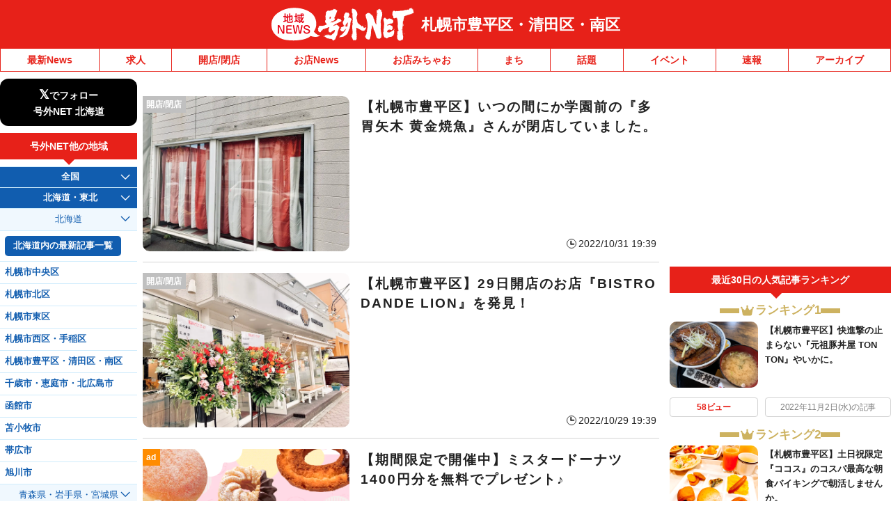

--- FILE ---
content_type: text/css
request_url: https://sapporotoyohira-kiyota-minami.goguynet.jp/wp-content/themes/goguynet/style.css?1770102213
body_size: 26541
content:
/*
Theme Name: GO-GUY Net
Theme URI: http://maji.tv/
Author: GO-GUY Net
Author URI: http://maji.tv/
Description: 号外NET用テンプレート
Version: 1.0
*/
@charset "utf-8";

:root {
	--clr-red: #E72119;
  --clr-blue: #115DAF;
}
/*-------------------------------
	Reset
-------------------------------*/
/*要素のフォントサイズやマージン・パディングをリセットしています*/
html,
body,
div,
span,
object,
iframe,
h1,
h2,
h3,
h4,
h5,
h6,
p,
blockquote,
pre,
abbr,
address,
cite,
code,
del,
dfn,
em,
img,
ins,
kbd,
q,
samp,
small,
strong,
var,
b,
i,
dl,
dt,
dd,
ol,
ul,
li,
fieldset,
form,
label,
legend,
table,
caption,
tbody,
tfoot,
thead,
tr,
th,
td,
article,
aside,
canvas,
details,
figcaption,
figure,
footer,
header,
hgroup,
menu,
nav,
section,
summary,
time,
mark,
audio,
video,
sub {
	margin: 0;
	padding: 0;
	border: 0;
	outline: 0;
	vertical-align: baseline;
}

/*行の高さをフォントサイズと同じにしています*/
body {
	line-height: 1;
}

/*新規追加要素のデフォルトはすべてインライン要素になっているので、section要素などをブロック要素へ変更しています*/
article,
aside,
details,
figcaption,
figure,
footer,
header,
hgroup,
menu,
nav,
section {
	display: block;
}

/*ulのマーカー（行頭記号）を表示しないようにしています*/
ol,
ul {
	list-style: none;
}

/*引用符の表示が出ないようにしています*/
blockquote,
q {
	quotes: none;
}

/*blockquote要素、q要素の前後にコンテンツを追加しないように指定しています*/
blockquote:before,
blockquote:after,
q:before,
q:after {
	content: '';
	content: none;
}

/*a要素のフォントサイズなどをリセットしフォントの縦方向の揃え位置を親要素のベースラインに揃えるようにしています*/
a {
	margin: 0;
	padding: 0;
	font-size: 100%;
	vertical-align: baseline;
}

/* mark要素のデフォルトをセットし、色やフォントスタイルを変える場合はここで変更できるようにしています
また、mark要素とは、文書内の検索結果で該当するフレーズをハイライトして、目立たせる際に使用するようです。*/
mark {
	background-color: #ff9;
	color: #000;
	font-style: italic;
	font-weight: bold;
}

/*テキストに打ち消し線が付くようにしています*/
del {
	text-decoration: line-through;
}

/*IEではデフォルトで点線を下線表示する設定ではないので、下線がつくようにしています
また、マウスオーバー時にヘルプカーソルの表示が出るようにしています*/
abbr[title],
dfn[title] {
	border-bottom: 1px dotted;
	cursor: help;
}

/*隣接するセルのボーダーを重ねて表示し、間隔を0に指定しています*/
table {
	border-collapse: collapse;
	border-spacing: 0;
	font-size: 100%;
}

/*水平罫線のデフォルトである立体的な罫線を見えなくしています*/
hr {
	display: block;
	height: 1px;
	border: 0;
	border-top: 1px solid #cccccc;
	margin: 1em 0;
	padding: 0;
}

/*縦方向の揃え位置を中央揃えに指定しています*/
input,
select {
	vertical-align: 0;
}

input,
textarea {
	margin: 0;
	font-size: 100%;
	width: 100%;
}

/*画像設定*/
img {
	max-width: 100%;
	height: auto;
	vertical-align: bottom;
	font-size: 0;
	line-height: 0;
	border: 0;
}

/*イメージ関係100%設定*/
object,
embed,
video {
	max-width: 100%;
}

/*フォントをノーマルに*/
address,
caption,
cite,
code,
dfn,
em,
th,
var {
	font-style: normal;
	font-weight: normal;
}

h1,
h2,
h3,
h4,
h5,
h6 {
	font-size: 100%;
	font-weight: normal;
}

/*-------------------------------
	Font
-------------------------------*/
html {
	font-size: 87.5%;
	font-family: "ヒラギノ角ゴ Pro W3", "Hiragino Kaku Gothic Pro", "メイリオ", Meiryo, Osaka, "ＭＳ Ｐゴシック", "MS PGothic", sans-serif;
}

body {
	color: #222;
	line-height: 1.5;
	text-align: left;
	-webkit-text-size-adjust: 100%;
	-ms-text-size-adjust: 100%;
	text-size-adjust: 100%;
  word-wrap: break-word; /* 長い単語を折り返す */
  overflow-wrap: break-word; /* word-wrapの推奨される代替 */
  word-break: break-word;
}

@media (max-width : 768px) {
	html {
		font-size: 75%;
	}
}

/*-------------------------------
	Font Option
-------------------------------*/
.fNormal {
	font-weight: normal;
}

.fBold {
	font-weight: bold;
}

.fItalic {
	font-style: italic;
}

.fS {
	font-size: 0.857em;
}

/*12px*/
.fSS {
	font-size: 0.714em;
}

/*10px*/
.fSSS {
	font-size: 0.571em;
}

/*8px*/
.fL {
	font-size: 1.143em;
}

/*16px*/
.fLL {
	font-size: 1.286em;
}

/*18px*/
.fLLL {
	font-size: 1.428em;
}

/*20px*/
sup {
	font-size: 0.5em;
	vertical-align: top;
}

sub {
	font-size: 0.5em;
	vertical-align: baseline;
}

.fRed {
	color: var(--clr-red);
}

/*-------------------------------
	Link
-------------------------------*/
a:link {
	color: #222;
	text-decoration: underline;
}

a:visited {
	color: #222;
	text-decoration: underline;
}

a:hover {
	color: #0060AE;
	text-decoration: underline;
}

/*-------------------------------
	Clearfix
-------------------------------*/
.cf:before,
.cf:after {
	content: " ";
	display: table;
}

.cf:after {
	clear: both;
}

.cf {
	*zoom: 1;
}

.flc {
	overflow: hidden;
	zoom: 1;
}

/*-------------------------------
	Float
-------------------------------*/
.floatLeft {
	display: inline;
	float: left;
}

.floatRight {
	display: inline;
	float: right;
}

.imgLeft {
	float: left;
	margin-right: 15px;
	margin-bottom: 10px;
}

.imgRight {
	float: right;
	margin-left: 15px;
	margin-bottom: 10px;
}

/* ---------------------------------------------
	Margin
--------------------------------------------- */
.mt00 {
	margin-top: 0 !important;
}

.mt05 {
	margin-top: 5px !important;
}

.mt10 {
	margin-top: 10px !important;
}

.mt15 {
	margin-top: 15px !important;
}

.mt20 {
	margin-top: 20px !important;
}

.mt25 {
	margin-top: 25px !important;
}

.mt30 {
	margin-top: 30px !important;
}

.mt35 {
	margin-top: 35px !important;
}

.mt40 {
	margin-top: 40px !important;
}

.mt45 {
	margin-top: 45px !important;
}

.mt50 {
	margin-top: 50px !important;
}

.mr00 {
	margin-right: 0 !important;
}

.mr05 {
	margin-right: 5px !important;
}

.mr10 {
	margin-right: 10px !important;
}

.mr15 {
	margin-right: 15px !important;
}

.mr20 {
	margin-right: 20px !important;
}

.mr25 {
	margin-right: 25px !important;
}

.mr30 {
	margin-right: 30px !important;
}

.mr35 {
	margin-right: 35px !important;
}

.mr40 {
	margin-right: 40px !important;
}

.mr45 {
	margin-right: 45px !important;
}

.mr50 {
	margin-right: 50px !important;
}

.mb00 {
	margin-bottom: 0 !important;
}

.mb05 {
	margin-bottom: 5px !important;
}

.mb10 {
	margin-bottom: 10px !important;
}

.mb15 {
	margin-bottom: 15px !important;
}

.mb20 {
	margin-bottom: 20px !important;
}

.mb25 {
	margin-bottom: 25px !important;
}

.mb30 {
	margin-bottom: 30px !important;
}

.mb35 {
	margin-bottom: 35px !important;
}

.mb40 {
	margin-bottom: 40px !important;
}

.mb45 {
	margin-bottom: 45px !important;
}

.mb50 {
	margin-bottom: 50px !important;
}

.ml00 {
	margin-left: 0 !important;
}

.ml05 {
	margin-left: 5px !important;
}

.ml10 {
	margin-left: 10px !important;
}

.ml15 {
	margin-left: 15px !important;
}

.ml20 {
	margin-left: 20px !important;
}

.ml25 {
	margin-left: 25px !important;
}

.ml30 {
	margin-left: 30px !important;
}

.ml30 {
	margin-left: 35px !important;
}

.ml40 {
	margin-left: 40px !important;
}

.ml45 {
	margin-left: 45px !important;
}

.ml50 {
	margin-left: 50px !important;
}


/* ---------------------------------------------
	Padding
--------------------------------------------- */
.pt00 {
	padding-top: 0 !important;
}

.pt05 {
	padding-top: 5px !important;
}

.pt10 {
	padding-top: 10px !important;
}

.pt15 {
	padding-top: 15px !important;
}

.pt20 {
	padding-top: 20px !important;
}

.pt25 {
	padding-top: 25px !important;
}

.pt30 {
	padding-top: 30px !important;
}

.pt35 {
	padding-top: 35px !important;
}

.pt40 {
	padding-top: 40px !important;
}

.pt45 {
	padding-top: 45px !important;
}

.pt50 {
	padding-top: 50px !important;
}

.pr00 {
	padding-right: 0 !important;
}

.pr05 {
	padding-right: 5px !important;
}

.pr10 {
	padding-right: 10px !important;
}

.pr15 {
	padding-right: 15px !important;
}

.pr20 {
	padding-right: 20px !important;
}

.pr25 {
	padding-right: 25px !important;
}

.pr30 {
	padding-right: 30px !important;
}

.pr35 {
	padding-right: 35px !important;
}

.pr40 {
	padding-right: 40px !important;
}

.pr45 {
	padding-right: 45px !important;
}

.pr50 {
	padding-right: 50px !important;
}

.pb00 {
	padding-bottom: 0 !important;
}

.pb05 {
	padding-bottom: 5px !important;
}

.pb10 {
	padding-bottom: 10px !important;
}

.pb15 {
	padding-bottom: 15px !important;
}

.pb20 {
	padding-bottom: 20px !important;
}

.pb25 {
	padding-bottom: 25px !important;
}

.pb30 {
	padding-bottom: 30px !important;
}

.pb35 {
	padding-bottom: 35px !important;
}

.pb40 {
	padding-bottom: 40px !important;
}

.pb45 {
	padding-bottom: 45px !important;
}

.pb50 {
	padding-bottom: 50px !important;
}

.pl00 {
	padding-left: 0 !important;
}

.pl05 {
	padding-left: 5px !important;
}

.pl10 {
	padding-left: 10px !important;
}

.pl15 {
	padding-left: 15px !important;
}

.pl20 {
	padding-left: 20px !important;
}

.pl25 {
	padding-left: 25px !important;
}

.pl30 {
	padding-left: 30px !important;
}

.pl30 {
	padding-left: 35px !important;
}

.pl40 {
	padding-left: 40px !important;
}

.pl45 {
	padding-left: 45px !important;
}

.pl50 {
	padding-left: 50px !important;
}

/* ---------------------------------------------
	Align
--------------------------------------------- */
.alignLeft {
	text-align: left;
}

.alignCenter {
	text-align: center;
}

.alignRight {
	text-align: right;
}

.valignTop {
	vertical-align: top !important;
}

.valignMiddle {
	vertical-align: middle !important;
}

.valignBottom {
	vertical-align: bottom !important;
}

/* ---------------------------------------------
	Others
--------------------------------------------- */
.block {
	display: block;
}

.inline {
	display: inline;
}

.hide {
	display: none;
}

.nobg {
	background: none !important;
}

.underLine {
	text-decoration: underline;
}

.noUnderLine {
	text-decoration: none;
}

.listDisc {
	list-style-position: outside;
	list-style-type: disc;
	margin-left: 25px;
}

.listCircle {
	list-style-position: outside;
	list-style-type: circle;
	margin-left: 25px;
}

.listSquare {
	list-style-position: outside;
	list-style-type: square;
	margin-left: 25px;
}

.listDecimal {
	list-style-position: outside;
	list-style-type: decimal;
	margin-left: 30px;
}

/*-------------------------------
	Field
-------------------------------*/
body {
	background: #FFF;
}

#container {
	z-index: 1;
	background-color: #FFF;
}

.wrapper {
	width: 100%;
}

.box01 {
	width: 100%;
	max-width: 1300px;
	margin-left: auto;
	margin-right: auto;
}

@media (max-width : 768px) {
	.box01 {
		width: 92%;
	}
}

/*-------------------------------
	Header
-------------------------------*/
.header {
	width: 100%;
}

.headerBox {
	position: relative;
	width: 100%;
}

@media (max-width : 768px) {
	.header {
		background: none;
		padding-top: 0px;
	}

	.headerBox {
		display: none;
	}
}

.gnav-cover {
	width: 100%;
	background-color: #fff;
	border-bottom: 1px solid var(--clr-red);
}

.gnav {
	width: 100%;
	max-width: 1300px;
	margin-left: auto;
	margin-right: auto;
	box-sizing: border-box;
	padding: 0 0;
}

.gnav ul {
	width: 100%;
	max-width: 1300px;
	background: #fff;
	zoom: 1;
	text-align: center;
	display: flex;
	flex-wrap: nowrap;
	justify-content: space-between;
	padding: 0;
}

.gnav li {
	margin: 0 0;
	padding: 0;
	flex-grow: 1;
}

.gnav li a {
	display: block;
	color: var(--clr-red);
	font-weight: bold;
	text-decoration: none;
	border-right: 1px solid var(--clr-red);
	text-align: center;
	padding: 0.4em 1.2em;
	margin: 0;
}

.gnav li a:hover {
	color: #ff93ab;
}

.gnav li:first-child a {
	border-left: 1px solid var(--clr-red);
}

@media (max-width : 768px) {
	.gnav-cover {
		border: none;
	}

	.gnav {
		width: 100%;
		padding: 0;
		height: auto;
		overflow: hidden;
		border: none;
		margin: 0;
	}

	.gnav .menu-topnav-container {
		width: 100%;
		overflow-x: auto;
		-webkit-overflow-scrolling: touch;
		height: auto;
	}
	.gnav ul {
		display: block;
		max-width: 100%;
		height: auto;
		position: relative;
	}
	.gnav ul::before {
		content: "";
		background-image: url("./images/icon_arrow_red.svg");
		display: inline-block;
		height: 22px;
		width: 22px;
		vertical-align: middle;
		position: absolute;
		right: 5px;
		top: 50%;
		transform: translateY(-50%);
		transition: 0.5s;
	}

	.gnav ul.move::before {
		opacity: 0;
	}

	.gnav ul li {
		display: table-cell;
		flex-grow: 0;
		padding: 0;
		white-space: nowrap;
		border-bottom: 1px solid var(--clr-red);
	}
	.gnav ul li a {
		display: flex;
		justify-content: center;
		align-items: center;
		height: 28px;
		padding: 0 1.2em;
		margin: 0;
		background-color: #FFFFFF;
		border-right: 1px solid var(--clr-red);
		color: var(--clr-red);
		font-weight: bold;
		text-decoration: none;
		text-align: center;
	}
	.home #menu-index a,
	.cat_news #menu-news a,
	.cat_openclose #menu-openclose a,
	.cat_ad #menu-ad a,
	.cat_job #menu-job a,
	.cat_estate #menu-estate a,
	.cat_town #menu-town a,
	.cat_topics #menu-topics a,
	.cat_event #menu-event a,
	.cat_shop #menu-shop a,
	.cat_notice #menu-notice a,
	.joblist-page #menu-job a,
	.event #menu-eventlist a {
		background-color: var(--clr-red);
		color: #FFFFFF;
	}

	::-webkit-scrollbar {
		display: none;
	}
}

#navBtn {
	display: none;
}

.headerTitlebox {
	width: 100%;
	background-color: var(--clr-red);
	position: sticky;
	position: -webkit-sticky;
	top: 0;
	z-index: 99998;
}

.headerTitlebox.kaihen {
	position: relative !important;
}
.headerTitlebox .inner {
	width: 100%;
	height: 70px;
	max-width: 1300px;
	margin-left: auto;
	margin-right: auto;
	background-color: var(--clr-red);
	padding: 10px 0;
	display: -webkit-flex;
	display: flex;
	-webkit-justify-content: center;
	justify-content: center;
	-webkit-align-items: center;
	align-items: center;
	box-sizing: border-box;
}

.headerTitlebox .inner>a {
	text-decoration: none;
}

.headerTitlebox .inner a>img {
	height: 50px;
	width: 205px;
	display: block;
}

a.areaName {
	color: #FFFFFF;
	font-weight: bold;
	font-size: 1.6em;
	margin-left: 10px;
	display: inline-block;
}

.mainLogo .sp {
	display: none;
}

@media (max-width : 768px) {
	.headerTitlebox {
		display: grid;
		grid-template-columns: 50px 1fr 50px;
		padding: 0 0;
		height: 50px;
		z-index: 999;
		border-top: 1px solid #ccc;
		border-bottom: 1px solid #ccc;
	}

	.headerTitlebox .inner {
		max-width: 100%;
		height: auto;
		padding: 0 60px 0 5px;
	}

	.headerTitlebox.kaihen .inner {
		padding: 8px 60px 8px 5px;
	}

	.headerTitlebox .inner a>img {
		height: auto;
		width: 158px;
	}

	.mainLogo {
		display: block;
		flex-shrink: 0;
		width: 158px;
	}

	a.areaName {
		font-size: 1.2em;
		min-width: 0;
		margin-left: 6px;
	}

	.headerTitlebox.kaihen .inner a.areaName {
		font-size: 1.2em !important;
		margin-left: 8px !important;
	}

	.headerSpbox {
		display: block;
	}

	.headerSpbox>a {
		text-decoration: none;
	}
}

@media (max-width : 480px) {
	.headerTitlebox .inner {
		max-width: 100%;
		padding: 0 3px 0 3px;
	}

	.headerTitlebox.kaihen .inner {
		padding: 8px 50px 8px 50px;
	}

	.headerTitlebox .inner a>img {
		width: 130px;
	}

	.mainLogo {
		display: block;
		flex-shrink: 0;
		width: 130px;
	}

	a.areaName {
		font-size: 1em;
		line-height: 1.1;
		margin-left: 5px;
	}

	.headerTitlebox.kaihen .inner a.areaName {
		font-size: 1.2em !important;
		margin-left: 8px !important;
	}
}

/* SP用検索 */
#modal-checkbox {
	display: none;
}

#modal-open {
	display: none;
	cursor: pointer;
	display: inline-block;
	position: absolute;
	display: block;
	width: 24px;
	height: 23px;

}

#modal-content {
	display: none;
	box-sizing: border-box;
	overflow: auto;
	position: fixed;
	top: 17%;
	left: 50%;
	z-index: 40;
	width: 90%;
	height: auto;
	background: #fff;
	transition: all 0.3s ease-in-out 0s;
	transform: translate(-50%, -50%);
	box-shadow: 0 0 8px rgba(0, 0, 0, 0.4);
	padding: 0.8rem;
	background-color: var(--clr-red);
	border-radius: 5px;
	font-size: 1.2rem !important;
	line-height: 1.4;
}
#modal-close {
	display: none;
	position: fixed;
	z-index: 39;
	top: 0;
	left: 0;
	width: 100%;
	height: 100%;
	background: #000;
	opacity: 0;
	transition: all 0.3s ease-in-out 0s;
}
#modal-content #form {
	box-sizing: border-box;
	display: block;
	width: 100%;
}

#modal-content #form #s-box {
	box-sizing: border-box;
	width: 100%;
	display: block;
	border: none;
	padding: 7px 30px 7px 7px;
	position: relative;
}

#modal-content #form #s-btn {
	display: block;
	width: 19px;
	height: 20px;
	position: absolute;
	top: 15px;
	right: 17px;
	background: none;
	border: none;
	background: url(images/tag18.png) no-repeat 0 0;
}

.is-active {
	display: block !important;
}

@media (max-width : 768px) {
	#modal-open {
		display: block;
		top: 20px;
		right: 20px;
	}
}

@media (max-width : 480px) {
	#modal-open {
		width: 22px;
		height: auto;
		top: 13px;
		right: 10px;
	}
}

/* ヘッダー広告高さ調整 */
/* 320x100 */

/*ヘッダーエリアリンク*/

.header-sp-btn {
	width: 50px;
	height: 50px;
	z-index: 300;
	background-color: var(--clr-red);
	position: relative;
	inset: 0;
	transform: translateY(0);
	display: block;
	border-radius: 0;
}

.header-sp-btn span {
	display: block;
	width: 24px;
	height: 2px;
	margin-bottom: 4px;
	background: var(--clr-red);
	transition: .3s;
}

.header-sp-btn span:nth-child(3) {
	margin-bottom: 0;
}

.header-sp-btn.on {
}

.header-sp-btn.on span {
	background: var(--clr-red);
}

.header-sp-btn.on span:first-child {
	transform: translateY(8px) rotate(-45deg);
}

.header-sp-btn.on span:nth-child(2) {
	opacity: 0;
}

.header-sp-btn.on span:nth-child(3) {
	transform: translateY(-4px) rotate(45deg);
}

.header-sp-btn .txt {
	font-size: 8px !important;
	color: var(--clr-red);
	line-height: 1;
	margin-top: 3px;
	font-weight: 700 !important;
}
.header-sp-game-btn {

	display: block;
	width: 50px;
	height: 50px;
	text-decoration: none;
	background-color: var(--clr-red);
	position: relative;
	inset: 0;
	transform: translateY(0);
	display: block;
	border-radius: 0;
	z-index: 301;
}
.header-sp-link {
	width: 280px;
	height: auto;
	background-color: #fff;
	position: fixed;
	top: 0;
	left: auto;
	bottom: 0;
	overflow-y: auto;
	z-index: 10000;
	padding-bottom: 150px;
	transition: 0.6s;
}

.header-sp-link {
	left: -300px;
}

.header-sp-link.show {
	left: 0;
}
.header-sp-link .link {
	padding: 50px 15px 0 15px;
}

.header-sp-link .link a {
	color: #686868;
	display: block;
	width: 100%;
	padding: 10px 5px;
	font-size: 16px;
	text-decoration: none;
}

.header-sp-link-close {
	border: none;
	width: 36px;
	height: 36px;
	background-color: transparent;
	position: absolute;
	top: 10px;
	right: 10px;
}

.header-sp-link .sideTit01 {
	position: relative;
	padding: 15px 5px 16px;
	background: var(--clr-blue);
	font-weight: bold;
	text-align: center;
	margin-bottom: 0;
	color: #ffffff;
}

.header-sp-link .sideTit01:after {
	display: none;
}

.header-sp-link .sideOtherArea>li.open-area ul.inner-list li.open-pref .inner-list02 {
	padding-left: 5px;
	padding-right: 5px;
}

body.body-fix {
	position: fixed;
	top: 0;
	left: 0;
	right: 0;
	bottom: 0;
}

.header-sp-link-overlay {
	background-color: rgba(0, 0, 0, 0.75);
	position: fixed;
	top: 0;
	left: 0;
	right: 0;
	bottom: 0;
	z-index: 9999;
	opacity: 0;
	transition: 0.6s;
	pointer-events: none;
}

.header-sp-link-overlay.show {
	opacity: 1;
	pointer-events: auto;
}


.header-sp-btn-right {
	position: absolute;
	top: 50%;
	right: 6px;
	transform: translateY(-50%);
	display: flex;
	flex-flow: column;
	justify-content: center;
	align-items: center;
	width: 37px;
	height: 37px;
	z-index: 10001;
	border-radius: 4px;
	background-color: var(--clr-red);
}

.header-sp-btn-right span {
	display: block;
	width: 24px;
	height: 2px;
	margin-bottom: 4px;
	background: var(--clr-red);
	transition: .3s;
}

.header-sp-btn-right span:nth-child(3) {
	margin-bottom: 0;
}

.header-sp-btn-right.on {
	z-index: 10001;
	right: 6px !important;
	color: var(--clr-red);
}

.header-sp-btn-right.on span {
	background: var(--clr-red);
}

.header-sp-btn-right.on span:first-child {
	transform: translateY(8px) rotate(-45deg);
}

.header-sp-btn-right.on span:nth-child(2) {
	opacity: 0;
}

.header-sp-btn-right.on span:nth-child(3) {
	transform: translateY(-4px) rotate(45deg);
}

.header-sp-btn-right .txt {
	font-size: 8px !important;
	color: var(--clr-red);
	line-height: 1;
	margin-top: 3px;
	font-weight: 700 !important;
}
.header-sp-btn-right.on {
	z-index: 10001;
	right: 6px !important;
	color: var(--clr-red);
}

.header-sp-btn-right.on span {
	background: var(--clr-red);
}

.header-sp-btn-right.on span:first-child {
	transform: translateY(8px) rotate(-45deg);
}

.header-sp-btn-right.on span:nth-child(2) {
	opacity: 0;
}

.header-sp-btn-right.on span:nth-child(3) {
	transform: translateY(-4px) rotate(45deg);
}

.header-sp-btn-right .txt {
	font-size: 8px !important;
	color: var(--clr-red);
	line-height: 1;
	margin-top: 3px;
	font-weight: 700 !important;
}

.header-sp-link-right {
	width: 280px;
	height: auto;
	background-color: #fff;
	position: fixed;
	top: 0;
	left: auto;
	bottom: 0;
	overflow-y: auto;
	z-index: 10000;
	padding-bottom: 150px;
	transition: 0.6s;
}

.header-sp-link-right {
	right: -300px;
}

.header-sp-link-right.show {
	right: 0;
}

.header-sp-link-right .link {
	padding: 50px 15px 0 15px;
}

.header-sp-link-right .link a {
	color: #686868;
	display: block;
	width: 100%;
	padding: 10px 5px;
	font-size: 16px;
	text-decoration: none;
}

.header-sp-link-right .sideTit01 {
	position: relative;
	padding: 15px 5px 16px;
	background: var(--clr-blue);
	font-weight: bold;
	text-align: center;
	margin-bottom: 0;
	color: #ffffff;
}

.header-sp-link-right .sideTit01:after {
	display: none;
}

.header-sp-link-right .sideOtherArea>li.open-area ul.inner-list li.open-pref .inner-list02 {
	padding-left: 5px;
	padding-right: 5px;
}



/*-------------------------------
	Main
-------------------------------*/
.main {
	margin-top: 0;
	padding: 10px 0 50px 0;
}

.leftBlock {
	float: right;
	width: 84%;
	max-width: 1080px;
}

.rightBlock {
	float: left;
	width: 15.4%;
	max-width: 200px;
}

.mainRight {
	float: right;
	width: 29.6%;
}

.mainLeft {
	width: 100%;
}

.mainCenter {
	float: left;
	width: 69%;
}

@media (max-width : 1200px) {
	.mainRight {
		float: left;
		margin-left: 2%;
	}

	.mainCenter {
		width: 64%;
	}
}

@media (max-width : 1080px) {

	.leftBlock,
	.rightBlock,
	.mainLeft,
	.mainRight,
	.mainCenter {
		float: none;
		width: 100%;
	}

	.mainRight {
		width: 100%;
		margin: 20px auto 0;
		text-align: center;
	}

	.rightBlock {
		max-width: 100%;
	}

	.mainLeft {
		width: 100%;
		max-width: 480px;
		margin: 0 auto 0;
	}
}

@media (max-width : 768px) {
	.main {
		margin-top: 0;
		padding: 0 0 0 0;
	}

	.mainCenter {
		margin-top: -0.2rem;
	}
}

.centerBox01SpAd {
	margin-top: 0.7rem;
}

/*-------------------------------
	Side Left
-------------------------------*/
.sideBox01 {
	width: 100%;
}

.sideBoxIn01 {
	width: 100%;
	background: transparent;
	margin-bottom: 10px;
	-moz-box-sizing: border-box;
	-webkit-box-sizing: border-box;
	-ms-box-sizing: border-box;
	box-sizing: border-box;
	-webkit-border-radius: 3px;
	border-radius: 3px;
	padding: 0px 0 5px 0;
}

.sideBoxIn01>p {
	font-size: 0.9em;
	margin: 5px 4px 0 4px;
}

.sideTit01 {
	position: relative;
	padding: 0.6em;
	background: var(--clr-red);
	font-weight: bold;
	text-align: center;
	margin-bottom: 10px;
	color: #ffffff;
}

.sideTit01:after {
	position: absolute;
	content: '';
	top: 94%;
	left: 45%;
	border: 10px solid transparent;
	border-top: 10px solid var(--clr-red);
	width: 0;
	height: 0;
}

.screen-reader-text {
	display: none;
}

.pc-side-search {
	margin: 25px 0 30px;
}

.side-search-title {
	color: var(--clr-blue);
	font-size: 14px;
	font-weight: bold;
}

.side-search-box {
	width: 100%;
	position: relative;
}

.searchform {
	width: 100%;
	margin: 0 auto 0 auto;
}

.searchform #s {
	display: block;
	width: 100%;
	height: 36px;
	-moz-box-sizing: border-box;
	-webkit-box-sizing: border-box;
	-ms-box-sizing: border-box;
	box-sizing: border-box;
	border: 2px solid var(--clr-blue);
	position: relative;
	padding: 8px 5px;
	border-radius: 0 !important;
}

.searchform #s::placeholder {
	color: #aaa;
	font-size: 10px;
}

.searchform #searchsubmit {
	width: 54px;
	height: 36px;
	text-align: center;
	cursor: pointer;
	-moz-box-sizing: border-box;
	-webkit-box-sizing: border-box;
	-ms-box-sizing: border-box;
	box-sizing: border-box;
	background-color: var(--clr-blue);
	font-size: 12px;
	color: #fff;
	position: absolute;
	top: 0;
	right: 0;
	border: none;
	-webkit-appearance: none;
	border-radius: 0 !important;
	margin: 0;
}
.sideBox01 ul {
	margin-top: 10px;
}

.sideLink01 {
	margin-top: 6px;
	text-align: right;
	padding-right: 5px;
}

.sideLink01 a {
	font-weight: bold;
	text-decoration: underline;
	background: url(images/arrow01.png) no-repeat 4px 7px;
	padding-left: 12px;
}

.sidetxt01 {
	padding: 10px 5px 10px 5px;
}

.sideInfo {
	width: 100%;
	margin: 0 auto 10px auto;
	transition-duration: 0.4s;
}

.sideInfo img {
	width: 100% !important;
}

.sideInfo:hover {
	opacity: 0.7;
	filter: alpha(opacity=70);
	-ms-filter: "alpha(opacity=70)";
	zoom: 1;
}

.leftFb {
	width: 100%;
	height: 320px;
	border: 1px solid #ccc;
	-webkit-box-sizing: border-box;
	-moz-box-sizing: border-box;
	box-sizing: border-box;
}

.leftFb iframe {
	width: 100%;
	height: 290px;
}

@media (max-width : 768px) {
	.sideTit01 {
		font-size: 1.05rem;
	}

	.sideTit01:after {
		left: 47%;
	}

	.sideBox01 li {
		width: 94.5%;
		padding: 4px 3% 6px 2.5%;
		background-position: 4px 8px;
	}

	.leftFb {
		height: 240px;
	}

	.leftFb iframe {
		height: 200px;
	}

	.mainLeft .wpp-list {
		font-size: 1.4rem !important;
	}
}

@media (max-width : 480px) {
	.sideBox01 li {
		width: 93%;
		padding: 4px 3% 6px 4%;
	}

	.leftFb {
		height: 290px;
	}

	.leftFb iframe {
		height: 260px;
	}
}

.sideBox02 {
	width: 100%;
}

.sideBoxIn02 {
	width: 100%;
	background: transparent;
	margin-bottom: 10px;
	-moz-box-sizing: border-box;
	-webkit-box-sizing: border-box;
	-ms-box-sizing: border-box;
	box-sizing: border-box;
	-webkit-border-radius: 3px;
	border-radius: 3px;
	padding: 0px 0 0px 0;
}

/* エリア関係 */
.sideOtherArea {
	overflow: hidden;
	border-top: 1px solid #D0ECFC;
	box-sizing: border-box !important;
}

.sideOtherArea>li {
	line-height: 1.4;
	border-bottom: 1px solid #D0ECFC;
	font-size: 0.9rem;
	position: relative;
}
.sideOtherArea>li .act {
	color: #fff;
	background-color: var(--clr-blue);
	background-image: none;
	padding: 6px 5px 6px 10px;
	cursor: pointer;
	font-weight: bold;
	text-align: center;
}

.sideOtherArea>li .act:after {
	display: inline-block;
	content: '';
	width: 14px;
	height: 14px;
	background: url(images/area_arrow_white_down.png) no-repeat 0 0;
	position: absolute;
	top: 7px;
	right: 10px;
	pointer-events: none;
}

.sideOtherArea>li .act.arrow-up:after {
	background: url(images/area_arrow_up.png) no-repeat 0 0;
}

.sideOtherArea>li>.inner-list {
	display: none;
}

.sideOtherArea>li>.inner-list>li {
	border-top: 1px solid #D0ECFC;
	padding: 0 !important;
}

.sideOtherArea>li>.inner-list .new::after {
	content: "new";
	margin-left: 5px;
	color: #fff;
	background: var(--clr-red);
	padding: 1px 4px 2px;
	font-size: 12px;
	border-radius: 2px;
}

.sideOtherArea .inner-list ul {
	display: none;
}

.sideOtherArea .inner-list ul>li {
	padding: 0.5rem 0 0.5rem 0.5rem;
}
.sideOtherArea>li>.inner-list span.mark {
	display: inline-block;
	margin-left: 5px;
	color: #fff;
	background: var(--clr-red);
	padding: 2px 4px 3px;
	font-size: 10px;
	border-radius: 3px;
	line-height: 1;
}

.area-label {
	display: block;
	padding: 0.5rem 0 0.5rem;
	background-color: #F0F8FE;
	position: relative;
	text-align: center;
	cursor: pointer;
}

.area-label:after {
	display: inline-block;
	content: '';
	width: 14px;
	height: 14px;
	background: url(images/area_arrow_down.png) no-repeat 0 0;
	position: absolute;
	top: 7px;
	right: 10px;
	pointer-events: none;
}

.open-pref .area-label {
	border-bottom: 1px solid #D0ECFC;
}
.area-label span {
	color: var(--clr-blue);
}

.sideOtherArea>li ul.inner-list li .inner-list02 li {
	display: block;
	border-bottom: 1px solid #D0ECFC;
}

.sideOtherArea>li ul.inner-list li .inner-list02 li:last-child {
	border-bottom: none;
}

.sideOtherArea>li ul.inner-list li .inner-list02 li a {
	color: var(--clr-blue);
	text-decoration: none;
	font-weight: bold;
}

.sideOtherArea>li.open-area ul.inner-list {
	display: block;
}

.sideOtherArea>li.open-area ul.inner-list li.open-pref .inner-list02 {
	display: block;
}

.sideOtherArea .inner-list-top .top-item {
	padding: 0.5rem 0 0.5rem 0.5rem !important;
}

.sideOtherArea .inner-list-top .top-item a {
	color: var(--clr-blue) !important;
	text-decoration: none !important;
	font-weight: bold !important;
}

@media (max-width : 768px) {
	.sideOtherArea li {
		font-size: 1.1rem !important;
	}

	.sideOtherArea>li {
		padding-bottom: 0px !important;
	}

	.sideOtherArea>li:after {
		top: 10px;
		right: 10px;
	}

	.sideOtherArea>li .act {
		display: block;
		width: 100%;
		font-weight: bold;
		padding: 8px 0 8px 0;
		-webkit-border-radius: 3px;
		border-radius: 3px;
		text-align: center;
		font-weight: bold;
	}

	.sideOtherArea>li>.inner-list {
		overflow: hidden;
		padding: 0;
	}

	.sideOtherArea>li>.inner-list>li {
		margin: 0;
		font-size: 1em;
		line-height: 1.4;
		padding: 0 !important;
		position: relative;
	}

	.sideOtherArea>li>.inner-list>li .area-label {
		padding: 8px 0 8px;
	}

	.area-label:after {
		top: 10px;
	}
	.sideOtherArea>li ul.inner-list li .inner-list02 {
		display: none;
		padding: 0.5rem 0;
	}

	.sideOtherArea>li ul.inner-list li.open-pref .inner-list02 {
		display: flex;
		justify-content: flex-start;
		flex-wrap: wrap;
	}

	.sideOtherArea>li ul.inner-list li .inner-list02 li {
		display: inline-block;
		background: none;
		border: none;
		padding: 0.2rem 0 0.2rem 0 !important;
	}

	.sideOtherArea>li ul.inner-list li .inner-list02 li a {
		display: inline-block;
		color: var(--clr-blue);
		line-height: 1.4;
		padding: 6px 12px 6px 12px;
		background-color: #fff;
		border: 1px solid var(--clr-blue);
		-webkit-border-radius: 16px;
		border-radius: 50px;
		text-decoration: none !important;
	}
	.sideOtherArea>li>.inner-list>li>a:hover,
	.sideOtherArea>li>.inner-list>li>a:active {
		background-color: #eee;
	}

	.sideOtherArea>li>.inner-list>li.new {
		position: relative;
	}

	.sideOtherArea>li ul.inner-list li .inner-list02 li.new {
		position: relative;
	}

	.sideOtherArea>li>.inner-list>li.new>a {
		padding-right: 44px;
	}

	.sideOtherArea>li ul.inner-list li .inner-list02 li.new>a {
		padding-right: 42px;
	}

	.sideOtherArea>li>.inner-list>li.new::after {
		margin-left: 0;
		display: block;
		position: absolute;
		top: 7px;
		right: 10px;
		border-radius: 5px;
	}

	.sideOtherArea>li ul.inner-list li .inner-list02 li.new::after {
		margin-left: 0;
		display: block;
		position: absolute;
		top: 10px;
		right: 9px;
		border-radius: 5px;
	}

	.area-label {
		display: block;
		padding: 0.5rem 0 0.2rem;
		text-align: center;
	}
	.sideOtherArea .inner-list-top .top-item {
		display: inline-block;
		background: none;
		border: none;
		padding: 0.5rem 0 0.5rem 0 !important;
	}

	.sideOtherArea .inner-list-top .top-item a {
		display: inline-block;
		color: var(--clr-blue);
		line-height: 1.4;
		padding: 6px 12px 6px 12px;
		background-color: #fff;
		border: 1px solid var(--clr-blue);
		-webkit-border-radius: 16px;
		border-radius: 16px;
		text-decoration: none !important;
	}
}

/* 都道府県一覧用 */
a.all-pref-link {
	display: inline-block;
	background-color: var(--clr-blue);
	color: #fff !important;
	border: none;
	padding: 6px 12px;
	border-radius: 5px;
	text-decoration: none !important;
	font-weight: bold;
  }

  /* 都道府県一覧用sp */
  @media (max-width: 768px) {
	a.all-pref-link {
	  background-color: var(--clr-blue)!important;
	  color: #fff !important;
	  border: none;
	  padding: 6px 12px;
	  border-radius: 50px;
	}
  }

.sideBox03 {
	width: 100%;
	margin-top: 0px;
}

.sideBox03 img {
	width: 100%;
	margin: 0px;
}

/* 人気記事一覧 */
/* 20250226修正 */
.pop-list li {
	padding: 12px 0 7px;
	border-top: 0.5px solid #AAAAAA;
	margin: 0;
}

.pop-list li:first-child {
	border: none;
}

.pop-list li a {
	text-decoration: none;
	font-weight: bold;
	font-feature-settings: "palt";
}

.pop-list-image {
	display: block;
}

.pop-list-image img{
	border-radius: 10px;
}

.pop-list-link {
	font-size: 0.92rem;
}

.pop-list-heading {
	padding: 5px 0px 5px 2px;
}

.pop-views {
	font-size: 0.875rem;
	font-weight: bold;
	color: #fff;
	padding: 5px;
	background-color: #BEBEBE;
	border-radius: 10px;
}

@media (max-width : 1080px) {

	.pop-list li {
		padding: 10px 0 10px;
    /*20250509修正*/
    width: 100%;
	}

	/* 20250227 */
	.pop-list li {
		display: grid;
		grid-template-columns: 40% 1fr;
		gap: 10px;
	}
	.pop-list-link {
		/*20241127修正*/
		font-size: 15px;
	}
	.pop-list-heading {
		padding: 0px 0px 5px 2px;
	}
}


/*-------------------------------
	Side Right
-------------------------------*/
.sideBox02 {
	width: 100%;
}

.bnrBox01>div {
	margin: 0 auto 10px auto;
}

.bnrBox01 a {
	display: block;
	width: 100%;
	margin-left: auto;
	margin-right: auto;
	margin-bottom: 10px;
	text-align: center;
}

.sideFb iframe {
	width: 100%;
	height: 280px;
	border: 1px solid #CCC;
}

@media (max-width : 768px) {
	.sideFb iframe {
		height: 220px;
	}
}

@media (max-width : 480px) {
	.sideFb iframe {
		height: 280px;
	}
}

/*-------------------------------
	Center
-------------------------------*/
.centerBox01 {
	width: 100%;
}

.title01,
.title02,
.title04,
.title05 {
	background: url(images/tag10.png) no-repeat left center;
	padding-left: 30px;
	font-size: 1.4em;
	line-height: 26px;
	font-weight: bold;
	margin-bottom: 15px;
}

.title01 {
	background: url(images/tag10.png) no-repeat left center;
}

.title02 {
	background: url(images/tag12.png) no-repeat left center;
}

.title03 {
	font-feature-settings: "palt";
	color: var(--clr-blue);
	border: solid 3px var(--clr-blue);
	padding: .5em;
	border-radius: .5em;
	font-size: 1.4em;
	line-height: 1.7em;
	font-weight: bold;
}

.title03-ex {
  display: flex;
  justify-content: center;
  margin-bottom: 1em;
  padding-left: 15px;
  padding-right: 15px;
  position: relative;
}
.title03-ex span {
  display: inline;
  padding-left: 15px;
  padding-right: 15px;
	font-size: 1.4em;
	line-height: 1.5;
	font-weight: bold;
  color: #565656;
  background-color: #fff;
  z-index: 1;
}
.title03-ex::before {
  display: block;
  content: '';
  width: 100%;
  height: 1px;
  background-color: #aaaaaa;
  position: absolute;
  top: 50%;
  left: 0;
  z-index: 0;
}
@media (max-width : 768px) {
	h1.title03 {
		margin-top: 15px;
	}
}
@media (max-width : 480px) {
	.title02 {
		margin-top: 15px;
	}
}

.title04 {
	background: none;
	color: #364e96;
	/*文字色*/
	border: solid 3px #364e96;
	/*線色*/
	padding: 0.5em;
	/*文字周りの余白*/
	border-radius: 0.5em;
	/*角丸*/
}

.title05 {
	background: url(images/tag15.png) no-repeat left center;
}

.centerListBox01 {
	width: 100%;
	position: relative;
	border-top: 0.5px solid #D4D4D4;
	padding: 15px 0 5px;
	box-sizing: border-box;
}

.centerListBox01:first-child {
	border-top: none !important;
}

.centerListBox02 {
	width: 100%;
	position: relative;
}

.centerDt01 {
	padding: 2px 5px 0px;
}

/* 20250325追加 */
.content-under-detail{
  display: flex;
  justify-content: start;
  gap: 0!important;
}
.content-under-detail .itemDate01 {
  width: auto!important;
}

/* 20200109修正 */
.itemDate01 {
	/* 20221112修正 */
	width: 100%;
	float: left;
	margin-bottom: 0.5rem;
	display: flex;
	justify-content: flex-start;
	flex-wrap: wrap;
}

.itemDate01 span {
	margin-right: 0.5rem;
}

.itemDate01 span i {
	margin-right: 0.2rem;
}

.itemDate01 .itemCat01-cat {
	margin-right: 0.5rem;
}

.itemDate01 .itemCat01-cat li {
	display: inline;
	zoom: 1;
	background: url(images/tag02.png) no-repeat 2px center;
	padding-left: 15px;
}

/* //20200109修正 */
.fa-clock-o {
	display: inline-block;
	vertical-align: middle;
	color: #333;
	line-height: 1;
	position: relative;
	width: 12px;
	height: 12px;
	border: 1px solid #333;
	border-radius: 50%;
	box-sizing: content-box;
	margin-right: 3px;
	margin-bottom: 3px;
}

.fa-clock-o::before,
.fa-clock-o::after {
	content: '';
	position: absolute;
	left: 48%;
	bottom: 48%;
	background: currentColor;
	border-radius: 0.1em;
	transform: translate(-0.05em, 0.05em);
}

.fa-clock-o::before {
	width: 2px;
	height: 6px;
}

.fa-clock-o::after {
	width: 6px;
	height: 2px;
}

.fa-history {
	display: inline-block;
	position: relative;
	color: #333;
	line-height: 1;
	width: 12px;
	height: 12px;
	border: 2px solid #333;
	border-right-color: transparent;
	border-radius: 50%;
	box-sizing: border-box;
}

.fa-history::before {
	position: absolute;
	top: 3px;
	right: -3px;
	content: '';
	height: 50%;
	border: 4px solid transparent;
	border-top: 6px solid;
	background: transparent;
	transform-origin: left top;
	transform: rotate(-40deg);
	box-sizing: border-box;
}

@media (max-width : 480px) {
	.fa-clock-o {
		width: 11px;
		height: 11px;
	}

	.fa-history {
		width: 11px;
		height: 11px;
	}
}

/* //20201229修正 */

.itemCat01,
.itemTag01 {
	width: 55%;
	float: right;
	text-align: right;
}

.itemCat01 li {
	display: inline;
	zoom: 1;
	display: inline-block;
	background: url(images/tag02.png) no-repeat 2px center;
	padding-left: 15px;
}

.itemTag01 span {
	background: url(images/tag14.png) no-repeat 2px center;
	padding-left: 18px;
}

.itemTag01 a {
	display: inline;
	zoom: 1;
	display: inline-block;
}

.centerMdBox01 {
	padding: 0 0 10px 0;
	position: relative;
}

.listDate01 {
	position: absolute;
	width: 100%;
	bottom: 4%;
	right: 4px;
	text-align: right;
	text-decoration: none;
}

a.itemTitle01 {
	display: block;
	transition-duration: 0.5s;
	color: #222222;
}

a:hover.itemTitle01 {
	background-color: #E3E3E3;
}

.itemTitle01In {
	font-size: 1.38em;
	display: block;
	width: 58%;
	float: right;
	padding: 2px;
	-moz-box-sizing: border-box;
	-webkit-box-sizing: border-box;
	-ms-box-sizing: border-box;
	box-sizing: border-box;
	font-weight: bold;
	font-feature-settings: "palt";
	letter-spacing: 0.1em;
}

.itemThum01 {
	width: 40%;
	float: left;
	position: relative;
}

.itemThum01 img {
  border-radius: 10px;
  display: block; /* 画像下の余白対策 */
}


.async-ad-box {
	min-height: 300px !important;
}

.async-ad-box {
	min-height: 300px !important;
}

.itemThum01 span {
	display: inline-block;
	padding: 0.2rem 0.4rem;
	color: #fff;
	font-weight: bold;
	font-size: 0.875rem;
	position: absolute;
	top: 0;
	left: 0;
}

.itemThum01 span.label-cat_job,
.itemThum01 span.label-cat5 {
	background-color: #32cd32;
}

.itemThum01 span.label-cat_chirashi,
.itemThum01 span.label-cat_coupon,
.itemThum01 span.label-cat_caupon,
.itemThum01 span.label-cat_ticket,
.itemThum01 span.label-cat4 {
	background-color: #ff8c00;
}

.itemThum01 span.label-cat_ad,
.itemThum01 span.label-cat_notice {
	background-color: #ff8c00;
}

.itemThum01 span.label-default {
	background-color: #c0c0c0;
}

.social4i {
	margin-top: 30px;
	border-top: 1px dotted #888;
	padding-top: 10px;
}

.centerUnder01,
.centerUnder02 {
	-moz-box-sizing: border-box;
	-webkit-box-sizing: border-box;
	-ms-box-sizing: border-box;
	box-sizing: border-box;
	-webkit-border-radius: 4px;
	border-radius: 4px;
	text-align: right;
}

.centerUnder02 {
	padding: 0 0 0 5px;
	margin-top: -1rem;
}

.centerUnder03 {
	padding: 0px 0px 0px 10px;
	background-color: #FFFFFF;
}

.centerUnder04 {
	padding: 0;
	background-color: #FFFFFF;
}

.itemComment01 {
	display: block;
	float: right;
	background: url(images/tag03.png) no-repeat left center;
	padding-left: 22px;
}

.pageNation,
.pageNation02 {
	margin-top: 40px;
}

.wp-pagenavi {
	text-align: center;
}

.wp-pagenavi .pages,
.wp-pagenavi a,
.wp-pagenavi .current {
	color: #EEE;
	display: inline;
	zoom: 1;
	display: inline-block;
	-webkit-border-radius: 3px;
	border-radius: 3px;
	background-color: #777;
	padding: 6px 12px;
	margin: 0 3px 5px;
}

.wp-pagenavi a:hover {
	background-color: #666;
}

.wp-pagenavi .current {
	background-color: #444;
}

.wp-pagenavi .pages,
.wp-pagenavi .first,
.wp-pagenavi .last {
	padding: 6px 8px;
}

.pageNation02 .prev {
	float: left;
	width: 42%;
	background: url(images/arrow03.png) no-repeat left 4px;
	padding-left: 14px;
}

.pageNation02 .next {
	float: right;
	width: 42%;
	text-align: right;
	background: url(images/arrow04.png) no-repeat right 4px;
	padding-right: 14px;
}

.error01 {
	display: block;
	margin: 50px auto 50px auto;
	width: 60%;
	max-width: 600px;
}

.error-404 {
	width: 100%;
	max-width: 802px;
	margin: 50px auto 50px auto;
	padding: 0 3%;
	box-sizing: border-box;
}

.error-404 .sp {
	display: none;
}

@media(max-width: 768px) {
	.centerUnder02 {
		padding: 0 0 0 0;
		margin-top: -0.5rem;
	}
}

@media(max-width: 480px) {
	.error-404 {
		margin-top: 1rem !important;
	}

	.error-404 .pc {
		display: none;
	}

	.error-404 .sp {
		display: block;
	}
}

.singleTag01 {
	/*文字周りの余白*/
	padding: 0;
	text-align: left;
	color: #364e96;
	/*文字色*/
	border-radius: .5em;
	/*角丸*/
}

.singleTag01 a {
	color: #237197;
	/*文字色*/
	display: inline-block;
	padding-left: 12px;
	margin-right: 5px;
	background: url(images/tagicon.png) no-repeat 0 5px;
	background-size: 10px auto;
}

.singleTag02 {
	font-size: 12px !important;
	text-align: left;
	padding: 0px 0px 5px 0px;
}

.singleTag02 a {
	display: inline-block;
	padding: .4em;
	line-height: 1;
	text-decoration: none;
	color: #6D6D6D;
	background-color: #EFEFEF;
	border: 1px solid #6D6D6D;
	border-radius: 0.5em;
	margin-bottom: 5px;
}

.singleSns {
	margin-top: 10px;
}

.singleSns li {
	float: left;
	margin-right: 5px;
}

.singleBox01 {
	margin-top: -10px !important;
	line-height: 2.0 !important;
	font-size: 1.16em;
}

.singleBox01 p {
	padding: 5px 0 5px 0;
}

.singleBox01 img {
	display: block;
	margin: 0 auto;
	border-radius:10px;
}

.singleBox01 iframe {
	width: 100%;
}

/*20241113追加*/
.singleBox01 .ps-shop-location {
	box-sizing: border-box !important;
	width: 100% !important;
	border-top: 2px solid #ccc;
	border-left: 2px solid #ccc;
	border-right: 2px solid #ccc;
	margin-bottom: 10px;
}

.singleBox01 .ps_shopname {
	box-sizing: border-box !important;
	width: 100% !important;
	padding: 9px 12px;
	line-height: 1.2;
}

.singleBox01 .ps_shopname a span {
	display: inline-block;
	width: 14px;
	height: 14px;
	margin-left: 2px;
	transform: translateY(2px);
}

.singleBox01 iframe.ps_map {
	display: block;
	box-sizing: border-box !important;
	width: 100% !important;
	background-color: #fff;
	border-bottom: 2px solid #ccc;
}
.singleBox01 small {
	display: block;
	width: 90%;
	margin: -30px auto 0 auto;
}

.singleBox01 {
	line-height: 1.7;
	font-size: 1.16em;
}

.singleBox01 a:link {
	color: var(--clr-blue);
	text-decoration: underline;
	text-decoration: none;
}

.singleBox01 a:visited {
	color: var(--clr-blue);
	text-decoration: underline;
	text-decoration: none;
}

.singleBox01 a:hover {
	color: #419ac7;
	text-decoration: underline;
	text-decoration: none;
}
.singleBox01 blockquote {
	padding: 1.7em 1em;
	margin: 1.5em 0;
	border: 1px dotted #bbb;
	background-color: #f8f8f8;
	-webkit-border-radius: 4px;
	border-radius: 4px;
	position: relative;
	-webkit-box-sizing: border-box;
	-moz-box-sizing: border-box;
	box-sizing: border-box;
}
blockquote:before {
	content: "“";
	font-size: 400%;
	line-height: 1em;
	font-family: sans-serif;
	color: #ccc;
	position: absolute;
	left: 0;
	top: 0;
}

blockquote:after {
	content: "”";
	font-size: 400%;
	line-height: 1em;
	font-family: sans-serif;
	color: #ccc;
	position: absolute;
	right: 0;
	bottom: -0.1em;
	line-height: 0em;
}

.relateCat {
	margin-top: 30px;
	-webkit-border-radius: 4px;
	border-radius: 4px;
	border: 1px solid #DDD;
	background-color: #F8F8F8;
	padding: 10px 10px 10px 10px;
	-moz-box-sizing: border-box;
	-webkit-box-sizing: border-box;
	-ms-box-sizing: border-box;
	box-sizing: border-box;
}

.relateCat h1 {
	font-weight: bold;
	border-bottom: 1px dotted #888;
	margin-bottom: 8px;
}

.relateCat li {
	margin-bottom: 5px;
	background: url(images/arrow01.png) no-repeat 2px center;
	padding-left: 10px;
}

.commentBox01 {
	margin-top: 20px;
}

.commentTit01 {
	font-weight: bold;
	background: url(images/tag05.png) no-repeat 2px center;
	padding: 0 0 0 20px;
	line-height: 1.8em;
	border-bottom: 1px solid #888;
}

.commentCount {
	text-align: right;
	padding: 5px 0 10px 0;
}

.commentList01 li {
	position: relative;
	margin: 0 0 10px 5%;
	-webkit-border-radius: 4px;
	border-radius: 4px;
	border: 1px solid #BBB;
	padding: 10px 10px 15px 10px;
}

.commentList01 li:after {
	display: block;
	position: absolute;
	width: 9px;
	height: 10px;
	content: '';
	background: url(images/commentarrow.png) no-repeat 0px 0px;
	top: 20px;
	left: -9px;
}

.comment-author {
	border-bottom: 1px solid #BBB;
	padding: 0 0 3px 0;
}

.commentmetadata {
	text-align: right;
	padding: 4px 0 10px 0;
	font-size: 0.9em;
}

.says {
	display: none;
}

.reply {
	display: none;
}

.comment-reply-title {
	font-weight: bold;
	background: url(images/tag06.png) no-repeat 2px center;
	padding: 0 0 0 20px;
	line-height: 1.8em;
	border-bottom: 1px solid #888;
	margin-top: 20px;
}

.comment-notes {
	padding: 10px 0 5px 0;
	font-size: 1em;
}

.comment-form-author,
.comment-form-email,
.comment-form-url,
.comment-form-comment {
	margin-top: 10px;
}

.comment-awaiting-moderation {
	font-size: 0.9em;
	color: #A51616;
}

.commentNote01 {
	margin-top: 15px;
	font-size: 0.95em;
}

.comment-form-email {
	display: none;
}

.size01 {
	width: 100%;
	margin-top: 3px;
	-webkit-border-radius: 3px;
	border-radius: 3px;
	border: 1px solid #AAA;
	padding: 3px 3px 3px 3px;
	-moz-box-sizing: border-box;
	-webkit-box-sizing: border-box;
	-ms-box-sizing: border-box;
	box-sizing: border-box;
}

.size02 {
	width: 100%;
	height: 100px;
	margin-top: 3px;
	-webkit-border-radius: 3px;
	border-radius: 3px;
	border: 1px solid #AAA;
	padding: 3px 3px 3px 3px;
	-moz-box-sizing: border-box;
	-webkit-box-sizing: border-box;
	-ms-box-sizing: border-box;
	box-sizing: border-box;
	font-size: 1.1em;
}

.form-allowed-tags {
	margin: 5px 0 5px 0;
}

#submit {
	display: block;
	height: 30px;
	margin: 0 auto;
	cursor: pointer;
}

.contactBox01 {
	line-height: 2.0 !important;
	font-size: 1.16em;
}

.contactForm01 {
	margin: 20px 0 0 0 !important;
	border-top: 1px solid #bbb;
	padding: 0 !important;
}

.contactForm01 h2 {
	font-weight: bold;
	border-left: 3px solid #666;
	padding-left: 6px;
	line-height: 1.1em;
	margin-bottom: 5px;
}

.contactForm01 li {
	margin-top: 15px;
}

.hissu {
	color: #F33;
	font-weight: bold;
}

.contactDt01 {
	background-color: #EEE;
	padding: 5px 10px 5px 10px;
	font-size: 0.9em;
	margin-top: 5px;
	-webkit-border-radius: 3px;
	border-radius: 3px;
}

.contactFormBtn01 {
	margin-top: 15px;
	border-top: 1px dotted #888;
	padding: 10px 0 20px 0;
}

.contactFormBtn01>input {
	display: block;
	height: 30px;
	margin: 0 auto;
	cursor: pointer;
}

.contactSize01 input {
	width: 100%;
	margin-top: 3px;
	-webkit-border-radius: 3px;
	border-radius: 3px;
	border: 1px solid #AAA;
	padding: 3px 3px 3px 3px;
	-moz-box-sizing: border-box;
	-webkit-box-sizing: border-box;
	-ms-box-sizing: border-box;
	box-sizing: border-box;
}

.contactSize02 textarea {
	width: 100%;
	height: 100px;
	margin-top: 3px;
	-webkit-border-radius: 3px;
	border-radius: 3px;
	border: 1px solid #AAA;
	padding: 3px 3px 3px 3px;
	-moz-box-sizing: border-box;
	-webkit-box-sizing: border-box;
	-ms-box-sizing: border-box;
	box-sizing: border-box;
	font-size: 1.1em;
}

.contactSize03 {
	margin: 10px 0 10px 0;
}

.contact-form7-box {
	margin-top: 1.0rem;
}

.contact-form7-list {
	margin-left: 0.5rem !important;
	padding: 0.5rem 0 1rem !important;
}

.contact-form7-list li {
	margin-top: 2rem !important;
}

.cf7-label {
	display: block !important;
	font-weight: bold !important;
}

.cf7-size-text {
	width: 95% !important;
	padding: 0.5rem !important;
	color: #333 !important;
}

.cf7-size-textarea {
	width: 95% !important;
	height: 250px;
	padding: 0.3rem !important;
	color: #333 !important;
}

.cf7-submit {
	display: block !important;
	width: 100% !important;
	max-width: 140px !important;
	border: none;
	background-color: rgb(0, 126, 199);
	color: #fff;
	padding: 1rem 1rem;
	border-radius: 3px;
	margin: 1rem 0 0 0.5rem !important;
}

.cf7-submit:hover {
	background-color: rgb(14, 140, 212);
	;
}

.cf7-hissu {
	margin-left: 10px;
	font-size: 12px;
	padding: 5px;
	background: #ff9393;
	color: #fff;
	border-radius: 2px;
	margin-right: 5px;
}

/* URLフィールド専用の上書き */
input.wpcf7-form-control.wpcf7-url.cf7-size-text {
  display: block !important;
  width: 95% !important;
  padding: 0.5rem !important;
  color: #333 !important;
  border: 1px solid #A1A09F !important;
  border-radius: 3px !important;
  background-color: #F1F1F1 !important;
  box-sizing: border-box !important;

  font-size: 1rem !important;
  line-height: 1.4 !important;
  height: auto !important;

  -webkit-appearance: none !important;
  -moz-appearance: none !important;
  appearance: none !important;
}


/*-------------------------------
	contact-form7 追加
-------------------------------*/


.contact-form7-list li input[type="text"],
.contact-form7-list li input[type="tel"],
.contact-form7-list li input[type="email"],
.contact-form7-list li input[type="mfile"],
.contact-form7-list li textarea {
	width: 100%;
	padding: 15px 20px;
	background: #F4F4F4;
	border-radius: 5px;
	border: 1px solid rgb(177, 175, 175);
}

.cfinner {
	font-size: 14px;
}

.dropdown-menu_wrapper {
	position: relative;
	height: 60px;
	width: 240px;
}

.dropdown-menu_wrapper .wpcf7-form-control {
	width: 100%;
	height: 100%;
	padding: 10px 20px;
	box-sizing: border-box;
	border-radius: 10px;
	border: 1px solid rgb(177, 175, 175);
	font-size: 14px;
	color: black;
	appearance: none;
	background-color: white;
}

.dropdown-menu_wrapper::after {
	content: "";
	position: absolute;
	display: inline-block;
	border-top: 2px solid rgb(14, 140, 212);
	border-right: 2px solid rgb(14, 140, 212);
	height: 10px;
	width: 10px;
	top: 15px;
	right: 30px;
	transform: rotate(135deg);
	pointer-events: none;
}

.form-note {
	font-size: 14px;
	color: #666;
	margin: 5px 0 0 5px;
	position: relative;
	/* absoluteをやめる */
	top: -5px;
	/* 上に寄せる */
	white-space: nowrap;
	/* 改行を防止 */
}

.dropdown-menu_wrapper {
	position: relative;
	height: auto;
	/* 高さを可変に */
	width: 240px;
	display: flex;
	flex-direction: column;
	gap: 2px;
	/* 各要素の間隔を調整 */
}

.searchTit01 {
	-webkit-border-radius: 3px;
	border-radius: 3px;
	padding: 5px 6px 5px 6px;
	-moz-box-sizing: border-box;
	-webkit-box-sizing: border-box;
	-ms-box-sizing: border-box;
	box-sizing: border-box;
	background-color: #666;
	color: #EEE;
}

.searchTit01 span {
	font-weight: bold;
	font-size: 1.1em;
}

.searchBox01 li {
	margin-top: 20px;
	border-bottom: 1px dotted #888;
	padding-bottom: 5px;
}

.searchTit02 {
	font-weight: bold;
}

.serchBox02 {
	margin-top: 15px;
}

.serchBox02 .searchform {
	width: 65%;
}
.searchform #searchsubmit {
	width: 30%;
}

@media (max-width : 768px) {
	.singleBox01 {
    margin-top: 0px !important;
		font-size: 1.3em;
		line-height: 1.8 !important;
	}
	.error01 {
		width: 70%;
	}

	.itemDate01 {
		width: 100%;
		max-width: 100%;
		float: none;
		margin-bottom: 0;
	}

	.itemDate01C {
		display: block;
		float: right;
		padding-left: 22px;
	}

	.itemCat01,
	.itemTag01 {
		width: 100%;
		max-width: 100%;
		float: none;
		text-align: left;
	}

	.centerMdBox01 a {
		text-decoration: none;
	}
	.singleBox01 iframe {
		display: block !important;
		width: 90% !important;
		margin: 0px auto 20px;
	}
}

@media (max-width : 480px) {
	.itemTitle01In {
		padding: 0px 0px 15px 2px;
	}

	.centerDt01 {
		padding: 7px 0 5px 0;
	}

	.error01 {
		width: 96%;
	}

	.itemDate01 {
		font-size: 2.9vw;
	}
}

/*-------------------------------
	Footer
-------------------------------*/
.footerBox01 {
	width: 100%;
}

.pagetop {
	position: fixed;
	right: 10px;
	bottom: 70px;
	width: 40px;
	height: 40px;
	z-index: 9999;
}

.pagetop a {
	transition: all 0.4s;
}

.pagetop a:hover {
	opacity: 0.8;
	filter: alpha(opacity=80);
	-ms-filter: "alpha(opacity=80)";
	zoom: 1;
}

.footer {
	width: 100%;
	position: absolute;
	background: url(images/footer_bg.png) repeat 0 0;
	padding-bottom: 25px;
	color: #EEE;
}

.footerMain {
	width: 100%;
	padding: 25px 0 25px 0;
	border-bottom: 1px solid #313131;
}

.fNav {
	float: right;
	width: 85%;
	max-width: 850px;
	padding-top: 10px;
}

.fNav ul {
	overflow: hidden;
	zoom: 1;
}

.fNav li {
	float: left;
}

.fNav li a {
	display: block;
	color: #EEE;
	background: url(images/arrow02.png) no-repeat left center;
	padding-left: 18px;
	margin-right: 10px;
	text-decoration: none;
	transition-duration: 0.5s;
}

.fNav li a:hover {
	color: #EEE;
	text-decoration: underline;
	color: #AAA;
}

.menu-footnav-container {
	padding-bottom: 12px;
	margin-bottom: 15px;
}

.footerLeft {
	float: left;
	width: 30%;
	max-width: 330px;
	padding-left: 3%;
}

.footerDt {
	margin-top: 10px;
}

.footerDt01 {
	background: url(images/tag07.png) no-repeat left center;
	padding-left: 25px;
	line-height: 20px;
	margin-bottom: 5px;
}

.footerDt02 {
	background: url(images/tag08.png) no-repeat left center;
	padding-left: 25px;
	line-height: 20px;
	color: #fff !important;
}

.footerDt02:link {
	color: #fff !important;
}

.footerSns li {
	margin-top: 5px;
}

.copyright {
	width: 100%;
	padding-top: 10px;
	padding-bottom: 100px;
}

.copyright small {
	display: block;
}

.copyright .box01 {
	text-align: center;
	color: #EEE;
	font-size: 0.9em;
}

.adBox {
	width: 320px;
	margin: 0 auto;
	padding: 5px 0 0 0;
}

#adItem {
	position: fixed;
	left: 0;
	bottom: 0;
	z-index: 99999;
	width: 100%;
	background-color: #000;
	background-color: rgba(0, 0, 0, 0.85);
	padding: 5px 0 0 0;
}

#adItem p {
	width: 320px;
	margin: 0 auto;
}

img#wpstats {
	display: none
}

.adPc01 {
	margin: 0 !important;
}

.adMobile01 {
	width: 310px;
	text-align: center;
	margin: 0 auto 10px;
}

.adMobile01 {
	width: 310px;
	text-align: center;
	margin: 0 auto 10px;
}

.adMobile02 {
	background-color: #CCCCCC;
}

@media (max-width : 768px) {
	.footerMain {
		padding: 5px 0 10px 0;
	}

	.fNav {
		float: none;
		width: 100%;
		max-width: 100%;
	}

	.footerLeft {
		margin-top: 20px;
		float: none;
		width: 100%;
		padding-left: 0;
	}

	.fNav li {
		float: none;
	}

	.fNav li a {
		margin-right: 0;
		line-height: 38px;
		border-bottom: 1px dotted #AAA;
	}

	.menu-footnav-container {
		border-bottom: none;
		padding-bottom: 0px;
		margin-bottom: 20px;
	}

	.fNav h1 {
		margin-bottom: 5px;
	}

	.copyright {
		text-align: center;
	}

	.copyright .box01 {
		text-align: center;
	}
}

.contact-form input,
.contact-form textarea {
	width: 96% !important;
}

.contact-submit input.pushbutton-wide {
	display: block !important;
	text-align: center;
	width: 98% !important;
	padding: 5px 0;
}

/*-------------------------------
	adsense-responsive
-------------------------------*/
.gad {
	background-color: #F2F2F2;
}

.gad_responsive {
	background-color: #F2F2F2;
	width: 100%;
	max-width: 1200px;
	margin: 0px auto;
	padding: 0px;
	border: 0px;
}

#aswift_0_expand {
	width: 100%;
	max-width: 1200px;
	margin: 0px auto;
	padding: 0px;
	border: 0px;
}

.headline {
	width: 100%;
	font-size: 0.8em;
	padding: 2.5px 0 2.5px 4px;
	color: white;
	margin: 0;
}

/*-------------------------------
	facebook
-------------------------------*/
.fb-like {
	width: 100%;
	display: block;
	background: #2D4684;
	text-align: center;
	text-decoration: none;
	margin: 0px 0px 10px 0px;
	padding: 5px 0 5px 0px;
	border-radius: 5px;
	/* CSS3草案 */
	-webkit-border-radius: 5px;
	/* Safari,Google Chrome用 */
	-moz-border-radius: 5px;
}

/*-------------------------------
	embedly BLOG CARD
-------------------------------*/
.embedly-card {
	display: block;
	border: solid 1px #a9a9a9;
	padding: 0px 0px 0px 5px;
}

/*-------------------------------
	adsense-native
-------------------------------*/
.gnative {
	display: block;
	border-top: 0.5px solid #D4D4D4;
	margin: 0px;
}

.gamenative {
	display: block;
	border-top: 0.5px solid #D4D4D4;
	padding: 10px 0 5px 0;
	margin: 0px;
}


.fnative {
	display: block;
	padding: 0px;
	margin: 10px 0px;
}

.gadnative {
	display: block;
	border-top: 1px dotted #D4D4D4;
	padding: 10px 0px;
	margin: 0px;
}

/*-------------------------------
	top post image width customise
-------------------------------*/
.widgets-list-layout .widgets-list-layout-blavatar {
	width: 43% !important;
	max-width: 100px !important;
}

.widgets-list-layout-links {
	width: 55% !important;
	font-size: 90%;
	margin-left: 1%;
}

@media screen and (max-width: 768px) {
	.widget_top-posts .widgets-list-layout-blavatar {
		width: auto;
		max-width: 100px !important;
	}

	.widgets-list-layout-links {
		float: right;
		width: 72% !important;
		margin-left: 0%;
		font-size: 1rem;
	}
}

@media screen and (max-width: 480px) {
	.widgets-list-layout-links {
		width: 68% !important;
	}
}

@media screen and (max-width: 380px) {
	.widgets-list-layout-links {
		width: 62% !important;
	}
}

/*-------------------------------
	ゴーガイチケット宣伝
-------------------------------*/
.goguy {
	position: relative;
	color: black;
	background: #d0ecff;
	line-height: 1.4;
	padding: 5px 10px 5px 10px;
	margin: 30px 0 10px 0;
	border-radius: 0 5px 5px 5px;
	font-weight: bold;
	font-size: 1.2em;
}

.goguy :after {
	/*タブ*/
	position: absolute;
	font-family: "FontAwesome", 'Quicksand', 'Avenir', 'Arial', sans-serif;
	content: '\f00c Check';
	background: #2196F3;
	color: #fff;
	left: 0px;
	bottom: 100%;
	border-radius: 5px 5px 0 0;
	padding: 5px 7px 3px;
	font-size: 1em;
	line-height: 1;
	letter-spacing: 0.05em;
	margin: 5px 0 0 0;
}

/*-------------------------------
	sns
-------------------------------*/
.follow-btn {
	width: 100%;
	margin: 10px 0px 10px 0px;
}

.follow-btn ul {
	list-style: none;
	display: -webkit-flex;
	display: flex;
	margin: 0;
	padding: 0;
}

.follow-btn li {
	height: 100px;
	width: 100%;
	-webkit-transition: width 0.3s ease-out;
	transition: width 0.3s ease-out;
	display: -webkit-flex;
	display: flex;
	-webkit-align-items: center;
	align-items: center;
	-webkit-justify-content: center;
	justify-content: center;
}

.follow-btn li:hover {
	width: 200%;
}

.follow-btn li span {
	line-height: 2.5;
	font-size: 180%;
	font-weight: normal;
	font-style: normal;
	font-weight: normal;
	-webkit-font-smoothing: antialiased;
	-moz-osx-font-smoothing: grayscale;
}

.Twitter_btn {
	background: #55ACEE;
	/*Twitterの背景色*/
}

.Facebook_btn {
	background: #5882FA;
	/*Facebookの背景色*/
}

.Feedly_btn {
	background: #82C36F;
	/*Feedlyの背景色*/
}

.Insta_btn {
	background: #5F5E5E;
	/*Instagramの背景色*/
}

.Youtube_btn {
	background: #F06A6A;
	/*YouTubeの背景色*/
}

.Twitter-icon:before {
	content: "\f099";
	/*Twitterアイコン*/
	color: #ffffff;
	display: inline-block;
	font-family: FontAwesome;
}

.Facebook-icon:before {
	content: "\f230";
	/*Facebookアイコン*/
	display: inline-block;
	font-family: FontAwesome;
}

.Feedly-icon:before {
	content: "\f09e";
	/*Feedlyアイコン*/
	display: inline-block;
	font-family: FontAwesome;
}

.Insta-icon:before {
	content: "\f16d";
	/*Instagramアイコン*/
	display: inline-block;
	font-family: FontAwesome;
}

.Youtube-icon:before {
	content: "\f167";
	/*YouTubeアイコン*/
	display: inline-block;
	font-family: FontAwesome;
}

.follow-btn a {
	width: 100%;
	height: 80%;
	font-size: 13px;
	line-height: 1;
	font-weight: normal;
	text-decoration: none;
	text-align: center;
	color: #ffffff;
	-webkit-transition: all 0.3s ease-out;
	transition: all 0.3s ease-out;
}

/*-------------------------------
	Jetpack関連記事
-------------------------------*/
/*Jetpack関連記事の見出し*/
#jp-relatedposts h3.jp-relatedposts-headline {
	font-size: 20px !important;
	/*文字サイズ*/
}

/*Jetpack関連記事の記事タイトル*/
#jp-relatedposts h4.jp-relatedposts-post-title {
	font-size: 14px !important;
	padding: 5px 5px;
}

/*Jetpack関連記事のカテゴリー*/
#jp-relatedposts p.jp-relatedposts-post-context {
	display: inline-block;
	text-align: center;
	background-color: #ff6893;
	color: #ffffff;
	font-size: 12px !important;
	line-height: 1;
	border-radius: 2px;
	padding: 1px 5px;
}

/*-------------------------------
	twitterセンタリング
-------------------------------*/
/* 注意↓↓↓ */
twitterwidget,
iframe[id^="twitter-widget-"] {
	margin-left: auto;
	margin-right: auto;
}

.twitter-widget-wrapper iframe {
	width: 740px !important;
	max-width: 100% !important;
}

/*-------------------------------
	addthis
-------------------------------*/
/* 注意↓↓↓ */
.sat-above-post addthis_tool {
	margin: 0px !important;
	padding: 0px !important;
}

/*-------------------------------
	about
-------------------------------*/

h4.goguyabout {
	font-size: 1.1em !important;
	color: #6cb4e4 !important;
	padding: 0.5em;
	border-top: solid 2px #6cb4e4;
	border-bottom: solid 2px #6cb4e4;
	background: -webkit-repeating-linear-gradient(-45deg, #f0f8ff, #f0f8ff 3px, #e9f4ff 3px, #e9f4ff 7px);
	background: repeating-linear-gradient(-45deg, #f0f8ff, #f0f8ff 3px, #e9f4ff 3px, #e9f4ff 7px);
	margin: 10px 0 10px 0;
	font-weight: bold;
}

.goguyabouttxt {
	line-height: 2em !important;
}

/*-------------------------------
	ボタン　オレンジ
-------------------------------*/
.square_btn_parent {
	text-align: center !important;
}

.square_btn {
	display: inline-block;
	max-width: 500px;
	text-align: center !important;
	background-color: #ffa300;
	font-size: 20px;
	color: #FFF !important;
	text-decoration: none !important;
	font-weight: bold;
	padding: 10px 24px;
	border-radius: 4px;
	border-bottom: 4px solid #d37800;
}

/*-------------------------------
	ボタン　黄色
-------------------------------*/
.square_btn_y_parent {
	text-align: center !important;
}

.square_btn_y {
	display: inline-block;
	max-width: 500px;
	text-align: center !important;
	background-color: #FFE100;
	font-size: 20px;
	color: #1449A1 !important;
	text-decoration: none !important;
	font-weight: bold;
	padding: 10px 24px;
	border-radius: 4px;
	border-bottom: 4px solid #DDB800;
}

.square_btn_y:active {
	transform: translateY(4px);
	border-bottom: none;
}

/*-------------------------------
	ボタン　緑
-------------------------------*/
.square_btn_g_parent {
	text-align: center !important;
}

.square_btn_g {
	display: inline-block;
	max-width: 500px;
	text-align: center !important;
	background-color: #00AE2C;
	font-size: 20px;
	color: #FFF !important;
	text-decoration: none !important;
	font-weight: bold;
	padding: 10px 24px;
	border-radius: 4px;
	border-bottom: 4px solid #00682C;
}

.square_btn_g:active {
	transform: translateY(4px);
	border-bottom: none;
}

/*-------------------------------
	ボタン　青
-------------------------------*/
.square_btn_b_parent {
	text-align: center !important;
}

.square_btn_b {
	display: inline-block;
	max-width: 500px;
	text-align: center !important;
	background-color: #117DF4;
	font-size: 20px;
	color: #FFF !important;
	text-decoration: none !important;
	font-weight: bold;
	padding: 10px 24px;
	border-radius: 4px;
	border-bottom: 4px solid #0A3789;
}

.square_btn_b:active {
	transform: translateY(4px);
	border-bottom: none;
}



/*-------------------------------
	リスト
-------------------------------*/
ul.main-body-list li {
	position: relative;
	padding-left: 25px;
	margin: 7px 0px;
}

ul.main-body-list li:before {
	content: "";
	position: absolute;
	top: .35em;
	left: 6px;
	-webkit-transform: rotate(50deg);
	-ms-transform: rotate(50deg);
	transform: rotate(50deg);
	width: 3px;
	height: 7px;
	border-right: 2px solid #8b6b4e;
	border-bottom: 2px solid #8b6b4e;
}

ul.main-body-list li:after {
	content: "";
	position: absolute;
	top: .2em;
	left: 0;
	width: 15px;
	height: 15px;
	border: 1px solid #8b6b4e;
	border-radius: 2px;
}

/* iphone用iframe100%対応 */
@media (max-width : 768px) {
	.embedly-card iframe {
		width: 768px !important;
	}
}

/*-------------------------------
	キャプション
-------------------------------*/
.wp-caption {
	max-width: 100%;
	height: auto;
	text-align: center;
	color: darkgray;
}

.wp-caption p.wp-caption-text {
	font-size: 0.75em;
	line-height: 17px;
	padding: 5px 4px 5px 4px;
	margin: 0;
}

/*-------------------------------
	ad-記事下
-------------------------------*/

.adlinefoot {
	padding: 0em 0em;
	margin: 0px !important;
	text-decoration: none;
	color: #000000;
	border-bottom: solid 1px #B0B0B0;
	border-top: solid 1px #B0B0B0;
}

.adlinefoot a {
	color: #000000;
}

.adlinefoot a:hover {
	background-color: #FFEBD3;
	opacity: 0.7;
	transition: 1.0s;
}


/*-------------------------------
	求人-記事下
-------------------------------*/

.joblinefoot {
	padding: 0em 1em;
	margin: 0px !important;
	text-decoration: none;
	color: #2FC726;
	border: solid 2px #2FC726;
	border-radius: 7px;
}

.joblinefoot a {
	color: #2FC726;
}

.joblinefoot a:hover {
	background-color: #F4FFF5;
	opacity: 0.7;
	transition: 1.0s;
}

/*-------------------------------
	tw-記事下
-------------------------------*/

.twfoot {
	font-size: 1.4em;
	padding: 0em 1em;
	margin: 0px !important;
	text-decoration: none;
	color: #3D91FF;
	border: solid 2px #3D91FF;
	border-radius: 7px;
}

.twfoot a {
	color: #3D91FF;
}

.twfoot a:hover {
	background-color: #3D91FF;
	opacity: 0.7;
	transition: 1.0s;
}


/*-------------------------------
	求人-まとめ
-------------------------------*/

.job-box {
	padding: 0.5em 1em;
	margin: 2em 0;
	color: #5d627b;
	background: white;
	border-top: solid 5px #5d627b;
	box-shadow: 0 3px 5px rgba(0, 0, 0, 0.22);
}

.job-box p {
	margin: 0;
	padding: 0;
}
/*-------------------------------
	gist GITBHUB
-------------------------------*/
.gist table tr {
	background-color: rgba(220, 220, 220, 0.2) !important;
}

.blob-num {
	display: none;
}

.gist * {
	font-size: 14px !important;
}

.gist * {
	font-family: "SFMono-Regular", Consolas, "Liberation Mono", Menlo, Courier, monospace !important;
}

/* フッタ非表示 */
.gist-meta {
	display: none;
}

/* コード領域の下枠線削除 */
.gist-file {
	border-bottom: none !important;
}

/* コードエリアの上部の余白を開ける */
.gist tr:first-child td {
	padding-top: 15px !important;
}

/* コードエリアの下部の余白を開ける */
.gist tr:last-child td {
	padding-bottom: 15px !important;
}

/*-------------------------------
	iframe float
-------------------------------*/
.iframe_side {
	display: table;
	width: 100%;
}

.iframe_side .bySide {
	display: table-cell;
	vertical-align: middle;
	padding-right: 0;
	padding-left: 0;
	overflow: hidden;
}

/*-------------------------------
	title sdgs
-------------------------------*/
.titlesdgs {
	color: white;
	padding-bottom: 5px;
	text-align: center;
}

.titlesdgs-top {
	display: block;
	background-color: var(--clr-red);
	padding: 10px;
	margin: 0 auto;
	color: white;
	padding-bottom: 5px;
	text-align: center;
}

/*-------------------------------
	囲み
-------------------------------*/

.box3 {
	padding: 2em 2em;
	background: #FFF;
	border: solid 2px #E50011;
	/*線*/
	border-radius: 10px;
	/*角の丸み*/
}

.box3 p {
	margin: 0;
	padding: 0;
}

.box3-o {
	padding: 2em 2em;
	background: #FFF;
	border: solid 2px #FB4308;
	/*線*/
	border-radius: 10px;
	/*角の丸み*/
}

.box3-o p {
	margin: 0;
	padding: 0;
}

.box3-g {
	padding: 2em 2em;
	background: #FFF;
	border: solid 2px #44B034;
	/*線*/
	border-radius: 10px;
	/*角の丸み*/
}

.box3-g p {
	margin: 0;
	padding: 0;
}

/*-------------------------------
	タイトル　黄色ボーダー
-------------------------------*/
.yborder {
	display: inline;
	font-size: 1.5em !important;
	padding: 0.2em;
	background: linear-gradient(transparent 70%, #fff100 70%);
}

.yborder-o {
	display: inline;
	color: #FB4308 !important;
	font-size: 1.5em !important;
	padding: 0.2em;
	background: linear-gradient(transparent 70%, #fff100 70%);
}

.yborder-g {
	display: inline;
	color: #44B034 !important;
	font-size: 1.5em !important;
	padding: 0.2em;
	background: linear-gradient(transparent 70%, #fff100 70%);
}

/*-------------------------------
	ad用
-------------------------------*/

table.ad {
	border-collapse: collapse;
	border-spacing: 1;
	width: 100%;
}

table th.adtitle {
	background: #d7eeff;
	padding: 10px;
	font-size: 18px;
	text-align: left;
}

table th.ad1 {
	width: 30%;
	padding: 10px;
}

table td.ad2 {
	width: 70%;
	padding: 10px;
}

tr:nth-child(odd) th.ad1 {
	border-top: 1px solid #dcdcdc;
	background-color: #f4f4f4;
	/* 奇数行の背景色 */
	padding: 10px;
}

tr:nth-child(even) th.ad1 {
	border-top: 1px solid #dcdcdc;
	background-color: #ffffff;
	/* 奇数行の背景色 */
	padding: 10px;
}

tr:nth-child(odd) td.ad2 {
	border-top: 1px solid #dcdcdc;
	background-color: #f4f4f4;
	/* 奇数行の背景色 */
	padding: 10px;
}

tr:nth-child(even) td.ad2 {
	border-top: 1px solid #dcdcdc;
	background-color: #ffffff;
	/* 奇数行の背景色 */
	padding: 10px;
}

/*-------------------------------
	フッター関連記事用
-------------------------------*/
.taboola-below {
	margin-top: 0;
	padding: 5px 0 5px 0;
}

/*-------------------------------
	デフォルト見出し
-------------------------------*/
.single-post .singleBox01 h2 {
	font-size: 1.1em !important;
	color: var(--clr-blue) !important;
	/*文字色*/
	margin: 0.5em 0;
	padding: 0.5em;
	border-top: solid 1px var(--clr-blue);
	/*上線*/
	border-bottom: solid 1px var(--clr-blue);
	/*下線*/
	font-weight: bold;
}

.single-post .singleBox01 h3 {
  position: relative;
  border: solid 1px #333;
  padding: 8px 16px;
  font-size: 1em;
  letter-spacing: 0.1em;
  color: #333;
  font-weight: 400;
  display: block;
  box-sizing: border-box;
  width: 100%;
  text-align: center;
  margin: 20px;
  margin-inline: auto;
}


/*-------------------------------
	content-bootstrap　囲み
-------------------------------*/

/*囲みデザイン*/
.alert {
	padding: 1em 1em 1em 1.5em;
	margin: 2em 0;
	background: #FFFDEF;
	border: dashed 1px #F6BE59;
	/*点線*/
}

/*囲みデザイン-文字色*/
.alert,
.alert h4 {
	color: #000000
}

.alert h4 {
	margin: 0
}

.alert .close {
	position: relative;
	top: -2px;
	right: -21px;
	line-height: 20px
}

.alert-success {
	padding: 1em 1em 1em 1.5em;
	background-color: #F8FFEC;
	border: dashed 1px #7EBC67;
	/*点線*/
	color: #000000
}

.alert-success h4 {
	color: #000000
}

.alert-danger,
.alert-error {
	padding: 1em 1em 1em 1.5em;
	background-color: #FFF3F7;
	border: dashed 1px #E58694;
	/*点線*/
	color: #000000
}

.alert-danger h4,
.alert-error h4 {
	color: #b94a48
}

.alert-info {
	box-sizing: border-box;
	padding: 1em;
	background-color: #f0f7ff;
	border: dashed 1px #5b8bd0;
	/*点線*/
	color: #000000
}
.well {
	padding: 1em 1em 1em 1.5em;
	margin: 2em 0;
	background: #F0F0F0;
	border: dashed 1px #828381;
	/*点線*/
}

.well blockquote {
	padding: 1em 1.5em;
	border-color: #ddd;
	border-color: rgba(0, 0, 0, 0.15)
}

/*-------------------------------
	デフォルトリスト
-------------------------------*/
.listchev {
	margin-top: -10px !important;
	padding: 0px !important;
}

.listchev ul {
	margin: 0 !important;

	padding: 0.5em 1em 0.5em 2.3em !important;
	position: relative !important;
}

.listchev ul li {
	line-height: 1.5 !important;
	padding: 0.5em 0 !important;
	list-style-type: none !important;
}

.listchev ul li:before {
	font-family: FontAwesome !important;
	content: "\f138" !important;
	/*アイコンの種類*/
	position: absolute !important;
	left: 1em !important;
	/*左端からのアイコンまでの距離*/
	color: skyblue !important;
	/*アイコン色*/
}

/*-------------------------------
	ol リスト
-------------------------------*/
ol {
	padding: 0.5em;
	list-style-type: none;
}

ol li {
	position: relative;
	padding: 0em 0.3em 0em 1.3em;
}

ol li::before,
ol li::after {
	position: absolute;
	content: '';
	display: inline-block;
}

ol li::before {
	top: .5em;
	left: 0em;
	width: 16px;
	height: 16px;
	background-image: url(images/icon_arrow_water.svg);
	background-size: cover;
	background-position: center;
	background-repeat: no-repeat;
}
.gallery-item {
	margin: 0 !important;
}

.gallery-icon {
	margin: 2px !important;
	padding: 0 !important;
}

.gallery-icon img {
	border: none !important;
	height: 250px !important;
	object-fit: cover !important;
}

/*-------------------------------
	追加20200603
-------------------------------*/
.at-share-btn-elements {
	text-align: center;
}

/*-------------------------------
	追加20200623
-------------------------------*/
@media (max-width : 480px) {
	.fb_iframe_widget {
		display: block;
		margin-bottom: 2rem;
	}
}

/*-------------------------------
	メニュー下バナー
-------------------------------*/
.mobileAdBox {
	margin: 5px 0px -20px;
	height: 105px;
}
.single .mobileAdBox {
	margin: 5px 0 -5px;
}

.page .mobileAdBox,
.search .mobileAdBox {
	margin: 5px 0 0;
}

/*-------------------------------
	メニュー下バナー　アイモバイル
-------------------------------*/
.mobileAdBox_i {
	margin: 5px 0px -20px;
	height: 130px;
}
.single .mobileAdBox_i {
	margin: 5px 0 -5px;
}

.page .mobileAdBox_i,
.search .mobileAdBox_i {
	margin: 5px 0 0;
}



/*-------------------------------
	固定ページ
-------------------------------*/

.pageBox01 {
	margin-top: 0px !important;
	line-height: 2.0 !important;
	font-size: 1.16em;
}

.pageBox01 p {
	padding: 5px 0 5px 0;
}

.pageBox01 img {
	display: block;
	margin: 0 auto;
	border-radius:10px;
}

.pageBox01 iframe {
	width: 100%;
}


.pageBox01 a:link {
	color: var(--clr-blue);
	text-decoration: underline;
	text-decoration: none;
}

.pageBox01 a:visited {
	color: var(--clr-blue);
	text-decoration: underline;
	text-decoration: none;
}

.pageBox01 a:hover {
	color: #419ac7;
	text-decoration: underline;
	text-decoration: none;
}

.pageBox01 blockquote {
	padding: 1.7em 1em;
	margin: 1.5em 0;
	border: 1px dotted #bbb;
	background-color: #f8f8f8;
	-webkit-border-radius: 4px;
	border-radius: 4px;
	position: relative;
	-webkit-box-sizing: border-box;
	-moz-box-sizing: border-box;
	box-sizing: border-box;
}

.pageBox01 h2 {
	font-size: 1.1em !important;
	color: var(--clr-blue) !important;
	/*文字色*/
	margin: 0.5em 0;
	padding: 0.5em;
	border-top: solid 1px var(--clr-blue);
	/*上線*/
	border-bottom: solid 1px var(--clr-blue);
	/*下線*/
	font-weight: bold;
}

.pageBox01 h3 {
  position: relative;
  border: solid 1px #333;
  padding: 8px 16px;
  font-size: 1.1em;
  letter-spacing: 0.1em;
  color: #333;
  font-weight: 400;
  display: block;
  box-sizing: border-box;
  width: 100%;
  text-align: center;
  margin: 20px;
  margin-inline: auto;
}

p.addressfontawesome {
  position: relative;
  padding-left: 2.2em; /* ← 1文字ぶん + アイコンぶん */
  margin: 0;
}

p.addressfontawesome::before {
  content: "";
  position: absolute;
  left: 1em; /* ← 先頭から全角1文字分ずらした位置にアイコン */
  top: 50%;
  transform: translateY(-50%);

  width: 1em;
  aspect-ratio: 1 / 1;
  background: url("images/map-marker-alt-solid.svg") no-repeat center center;
  background-size: contain;

  filter: brightness(0) saturate(100%) invert(87%) sepia(1%) saturate(0%)
          hue-rotate(180deg) brightness(95%) contrast(90%);
}

/*-------------------------------
	記事下ad拡大
-------------------------------*/

@media screen and (max-width: 768px) {
	.fluid-box {
		width: 100vw;
		position: relative;
		left: 50%;
		transform: translateX(-50%);
		background-color: #ffffff;
		padding: 0px;
	}
}

a.itemTitle02 {
	display: block;
	transition-duration: 0.5s;
	color: #222222;
}

a:hover.itemTitle02 {
	background-color: #ffffff;
}

.itemTitle02In {
	font-size: 1.38em;
	display: block;
	width: 58%;
	float: right;
	padding: 2px;
	-moz-box-sizing: border-box;
	-webkit-box-sizing: border-box;
	-ms-box-sizing: border-box;
	box-sizing: border-box;
	font-weight: bold;
	font-feature-settings: "palt";
	letter-spacing: 0.1em;
}

@media (max-width : 480px) {
	.itemTitle02In {
		padding: 0px 0px 0px 2px;
	}

	.centerDt02 {
		padding: 7px 0 5px 0;
	}

	.error02 {
		width: 96%;
	}

	.itemDate02 {
		font-size: 2.9vw;
	}
}

/*-------------------------------
	SNS共有
-------------------------------*/
.snsShareArea {
	display: grid;
	grid-template-columns: repeat(3, 1fr);
	margin-bottom: 10px;
}

.snsShareArea a {
	box-sizing: border-box;
	display: flex;
	justify-content: center;
	align-items: center;
	padding: 5px;
	color: white !important;
	text-decoration: none;
	text-align: center;
	font-weight: bold;
}

.snsShareArea a span {
	background-size: 18px auto;
}

.btn--twitter {
	background: black;
}

.btn--twitter span {
	background: url(images/icon_x.png) no-repeat left center;
	padding-left: 24px;
}

.btn--facebook {
	background: #3b5998;
}

.btn--facebook span {
	background: url(images/icon_fb.png) no-repeat left center;
	padding-left: 24px;
}

.btn--line {
	background: #54bc4d;
}

.btn--line span {
	background: url(images/icon_line.png) no-repeat left center;
	padding-left: 24px;
}

@media (max-width : 480px) {
	.snsShareArea a {
		font-size: 0.8em;
		padding: 8px 5px;
	}

	.snsShareArea a span {
		background-size: 15px auto;
	}

	.btn--twitter span {
		padding-left: 20px;
	}

	.btn--facebook span {
		padding-left: 20px;
	}

	.btn--line span {
		padding-left: 20px;
	}
}

/*-------------------------------
	表組み
-------------------------------*/

.tablepress thead th,
.tablepress tbody td,
.tablepress tfoot th {
	border: solid 1px #C7E7FA !important;
	text-align: center !important;
	vertical-align: middle !important;
}

.tablepress th {
	color: var(--clr-blue) !important;
}

.tablepress thead th {
	background-color: #ECF6FE !important;
	/*見出し行の背景色*/
}

@media (max-width : 480px) {

	.tablepress th,
	.tablepress td {
		font-size: 0.8em !important;
	}
}

/*-------------------------------
	編集者アイコン
-------------------------------*/
.fa-user {
	display: inline-block;
	position: relative;
	border-radius: 50%;
	background-color: #ffffff;
	border: 1px solid #2E2E2E;
	width: 1em;
	height: 1em;
	font-size: 12px;
	overflow: hidden;
	vertical-align: -5%;
}

.fa-user::before,
.fa-user::after {
	position: absolute;
	left: 50%;
	transform: translateX(-50%);
	border-radius: 50%;
	background-color: #2E2E2E;
	content: "";
}

.fa-user::before {
	top: 0.15em;
	width: 0.4em;
	height: 0.4em;
}

.fa-user::after {
	bottom: -0.4em;
	width: 0.8em;
	height: 0.8em;
}

@media (max-width : 480px) {
	.fa-user {
		font-size: 0.8em !important;
		vertical-align: -8%;
	}
}

/*-------------------------------
	SNS調整
-------------------------------*/

.instagram-media {
	max-width: 70% !important;
}

@media (max-width : 480px) {
	.instagram-media {
		max-width: 100% !important;
	}
}

.fb-video {
	max-width: 100% !important;
}

/*-------------------------------
	Jetpack統計カウンター表示
-------------------------------*/
.sideCounter ul li {
	display: flex;
	justify-content: space-between;
	margin-top: 5px;
}

.sideCounter ul li .tit {
	width: 30%;
	background-color: #a7a7a7;
	color: #fff;
	font-weight: bold;
	font-size: 12px;
	text-align: center;
	line-height: 1;
	padding: 4px;
}

.sideCounter ul li .num {
	width: 65%;
	text-align: left;
	font-weight: bold;
	margin-left: 5%;
}
/*-------------------------------
	パンくずリスト
-------------------------------*/
.breadcrumbs {
	margin: 10px 0 0 0 !important;
	padding: 10px 0 0 0 !important;
	border-top: solid 1px #B0B0B0 !important;
}

.breadcrumbs a {
	color: #419ac7 !important;
}

.breadcrumbs2 {
	font-size: 12px !important;
	margin: 5px 0 15px 0 !important;
	padding: 0 0 10px 0 !important;
	line-height: 1.5em !important;
	color: #999999 !important;
}

.breadcrumbs2 a {
	text-decoration: none;
	color: var(--clr-blue) !important;
}

@media (max-width: 480px) {
	.breadcrumbs2 {
		font-size: 2.9vw;
		line-height: 1.5em !important;
		margin-bottom: 5px !important;
	}
}

.breadcrumbs3 {
	font-size: 12px !important;
	line-height: 1.5em !important;
	color: #6D6D6D !important;
	margin-bottom: 5px;
}

.breadcrumbs3:not(:last-child) {
	position: relative;
}

.breadcrumbs3 a {
	text-decoration: none;
	color: #6D6D6D !important;
}

@media screen and (max-width:768px) {
	.breadcrumbs3 {
		display: flex;
		overflow-x: scroll;
		word-break: keep-all;
		white-space: nowrap;
	}

	.breadcrumbs3 span::-webkit-scrollbar {
		display: none;
	}
}

/*-------------------------------
	都道府県
-------------------------------*/
.prefhead {
	display: block;
	background-color: #f0f2f3;
}

.prefhead a {
	color: #727374 !important;
}

/*-------------------------------
	記事下レクタングルPC
-------------------------------*/
.pc_article_under {
	display: flex;
	display: -webkit-flex;
	/* Safari用 */
	justify-content: space-around;
	-webkit-justify-content: space-around;
	/* Safari用 */
	margin-top: 10px;
}

/*-------------------------------
	記事下最新newsリンク
-------------------------------*/
.latestnewslink {
	margin: 10px 0px !important;
	text-align: center !important;
}

.latestnewslinkbtn {
	display: inline-block;
	padding: 7px 20px;
	border-radius: 3px;
	text-decoration: none !important;
	font-weight: bold;
	color: white !important;
	background-color: var(--clr-red);
	transition: .4s;
	margin-bottom: 5px !important;
}

.latestnewslinkbtn:hover {
	opacity: 0.5;
}


/*-------------------------------
	移転用
-------------------------------*/
.remove-box {
	display: flex;
	justify-content: space-between;
	padding: 50px 0 80px;
}

.remove-detail {
	width: 55%;
}

.remove-icon {
	width: 40%;
}

.remove-icon img {
	width: 100%;
}

.remove-detail .text {
	margin-top: 30px;
	font-weight: bold;
	line-height: 1.8;
	font-size: 24px;
}

.remove-detail .text a {
	color: #0081CC;
	text-decoration: none;
}

@media (max-width : 1080px) {
	.remove-box {
		padding: 50px 20px 100px;
	}
}

@media (max-width : 768px) {
	.remove-box {
		width: 80%;
		max-width: 400px;
		margin: 0 auto;
		padding: 40px 0 60px;
		display: block;
	}

	.remove-detail {
		width: 100%;
	}

	.remove-detail .tit {
		text-align: center;
	}

	.remove-icon {
		width: 100%;
	}

	.remove-detail .text {
		margin-top: 25px;
		line-height: 1.6;
		font-size: 18px;
	}

	.remove-icon {
		width: 100%;
		max-width: 250px;
		margin: 20px auto 0;
	}
}

/*-------------------------------
	タイトル付きリスト
-------------------------------*/

.list15 {
	margin: 2em 5px;
	padding: 1em;
	border: dashed 2px #76C3E6;
	border-radius: 8px;
	background: #ffffff;
}

.list15-title {
	position: relative;
	font-size: 1.3em;
	padding: 4px 0 4px 12px;
	color: #11479F;
	font-weight: bold;
	text-align: center;
}

.list15 ul,
.list15 ol {
	position: relative;
	margin: 0;
	padding: 0 0.5em 0 0.5em;
	color: #000000;
	border: none;
	list-style-type: none;
}

.list15 ol {
	counter-reset: number;
}

.list15 ul li,
.list15 ol li {
	line-height: 1.5;
	padding: 0.5em 0 0.5em 0;
	border-bottom: dashed 1px #76C3E6;
}

.list15 ul li:last-of-type,
.list15 ol li:last-of-type {
	border-bottom: none;
}

/*-------------------------------
	News Letter
-------------------------------*/
.newsletter-title01 {
	background-color: #11479F;
	padding: 10px;
	border-radius: 4px;
	text-align: center;
	font-weight: bold;
	font-size: 18px;
	color: #fff;
	margin-top: 20px;
}

.newsletter-form-list {
	margin-top: 20px;
}

.newsletter-form-list li {
	padding: 20px 15px;
}

.newsletter-form-list li .title {
	border-left: 7px solid #11479F;
	padding-left: 10px;
	font-weight: bold;
	line-height: 1.4;
}

.newsletter-form-list li .title .hissu {
	display: inline-block;
	background-color: #E51A19;
	font-size: 12px;
	font-weight: bold;
	color: #fff;
	padding: 5px;
	border-radius: 3px;
	line-height: 1;
	margin-left: 10px;
}

.newsletter-form-list li .cont {
	margin-top: 10px;
}

.newsletter-form-list li .cont.input input {
	display: block;
	width: 100%;
	padding: 5px;
}

.newsletter-form-list li .cont.select select {
	display: block;
	width: 300px;
	padding: 8px;
}

.newsletter-form-list li .cont.radio {
	padding-left: 15px;
}

.newsletter-form-list li .cont.radio label {
	display: flex;
	justify-content: flex-start;
	align-items: center;
}

.newsletter-form-list li .cont.radio label input {
	display: block;
	width: 20px;
	height: 20px;
	margin-right: 10px;
}

.newsletter-submit>input {
	display: block;
	width: 100%;
	max-width: 300px;
	margin: 20px auto 0;
	background-color: #E51A19;
	font-weight: bold;
	color: #fff;
	padding: 12px;
	border: none;
	border-radius: 4px;
}

@media (max-width : 768px) {
	.newsletter-block {
		margin-bottom: 60px;
	}

	.newsletter-form-list li .cont.select select {
		width: 100%;
	}
}

/*-------------------------------
	ranking　全国の地域ニュース:週間アクセスランキング
-------------------------------*/
.ranking {
	margin: 5px 0 30px 0 !important;
	border-bottom: 2px dashed skyblue;
}

.rankimg {
	position: relative;
}

.ranking-p {
	position: absolute;
	top: 0;
	/*画像の左上に配置*/
	left: 0;
	margin: 0;
	/*余計な隙間を除く*/
	color: white;
	/*文字を白に*/
	background: skyblue;
	/*背景色*/
	font-size: 15px;
	line-height: 1;
	/*行高は1に*/
	padding: 10px 10px 10px 10px !important;
}

.ranking-time {
	position: absolute;
	right: 0;
	bottom: 0;
	margin: 0;
	/*余計な隙間を除く*/
	color: white;
	/*文字を白に*/
	background: #AFAFAF;
	/*背景色*/
	font-size: 12px;
	line-height: 1;
	/*行高は1に*/
	padding: 10px 10px 10px 10px !important;
}


.ranking p {
	padding: 0 0 10px 0;
}

.ranking img {
	width: 100%;
}

.prefmark {
	padding: 5px !important;
	color: skyblue;
	border: 2px solid skyblue !important;
	border-radius: 10px;
}

/*-------------------------------
	関連記事
-------------------------------*/
.related {
	margin: 0;
	/*関連記事全体の余白*/
}

.related h2 {
	padding: 0 0 0 7px;
	/*ラベル装飾と文字間の余白*/
	border-left: solid 8px #6495ed;
	/*ラベルデザイン*/
	border-bottom: none;
	font-size: 19px;
	/*ラベル文字サイズ*/
	margin-bottom: 20px;
	/*ラベル下の余白*/
}

.related h2:before {
	content: none;
}

.related h2 {
	padding: 0 0 0 7px;
	/*ラベル装飾と文字間の余白*/
	border-left: solid 8px #6495ed;
	/*ラベルデザイン*/
	border-bottom: none;
	font-size: 19px;
	/*ラベル文字サイズ*/
	margin-bottom: 20px;
	/*ラベル下の余白*/
}

.related h2:before {
	content: none;
}

.related ul {
	list-style: none;
	margin: 0;
	padding: 0;
}

/*下線位置変更20241111*/
.related ul li {
	padding: 0.7rem 0 0.5rem;
	border-bottom: 0.5px solid #AAAAAA;
	margin: 0.5rem 0;
}

/*下線位置変更20241111*/
.related li a {
	color: #222;
	/*テキスト色*/
	line-height: 1.5em;
	/*テキスト行間*/
	flex: 1;
	text-decoration: none;
	display: block;
}

.related li a:hover {
	background-color: #eeeeee;
	/*マウスオーバー時の背景色*/
}

@media (min-width: 481px) {
	.related ul {
		display: grid;
		grid-template-columns: repeat(4, 24.8%);
		gap: 0.2%;
	}
	.related li {
		display: block;
		padding: 0 0px;
		-moz-box-sizing: border-box;
		-webkit-box-sizing: border-box;
		box-sizing: border-box;
	}

	.related li .thumb {
		margin-bottom: 5px;
	}
	.related li .thumb>img {
		display: block;
		height: 136px;
		object-fit: cover;
		border-radius: 10px;
	}

	.related li .text {
		margin-left: 5px;
		/*テキストの余白*/
		margin-top: 10px;
		font-size: 15px;
		/*テキスト文字サイズ*/
	}
}

@media (max-width: 480px) {
	.related {
		padding: 10px 0;
	}

	.related li .thumb {
		width: 42%;
		/*サムネイル画像の大きさ調節*/
		height: auto;
		float: left;
		margin-right: 10px;
		/*サムネイル画像の余白*/

	}

	.related li .thumb>img {
		border-radius: 10px;
	}

	.related li .text {
		margin-top: 1px;
		font-weight: bold;
		font-size: 15px;
		line-height: 1.5;
	}

	.related li a:after {
		content: "";
		display: block;
		clear: both;
	}
}

/*-------------------------------
	メルマガフォーム
-------------------------------*/
.mailform {
	position: relative;
	z-index: 1;
	background: #FFFFFF;
	width: 85%;
	margin: 20px auto 20px;
	padding: 20px;
	text-align: center;
	border: 1px solid #B0B0B0;
}

.mailform input {
	font-family: "Roboto", sans-serif;
	outline: 0;
	background: #f2f2f2;
	width: 90%;
	border: 0;
	margin: 0 0 15px;
	padding: 15px;
	box-sizing: border-box;
	font-size: 14px;
}

.mailform .button {
	font-family: "Roboto", sans-serif;
	text-transform: uppercase;
	outline: 0;
	background: #4CAF50 !important;
	width: 40%;
	border: 0;
	padding: 15px;
	color: #FFFFFF;
	font-size: 14px;
	-webkit-transition: all 0.3 ease;
	transition: all 0.3 ease;
	cursor: pointer;
}

.mailform button:hover,
.form button:active,
.form button:focus {
	background: #43A047;
}

.mailform .message {
	margin: 15px 0 0;
	color: #b3b3b3;
	font-size: 12px;
}

.mailform .message a {
	color: #4CAF50;
	text-decoration: none;
}

.mailform .register-form {
	display: none;
}

.normal-box2 {
	color: var(--clr-red);
	margin: 1em 0;
	padding: 1em;
	border-radius: 10px;
}

.normal-box2 p {
	margin: 0;
	padding: 0;
}

/*-------------------------------
	tiktok埋め込み
-------------------------------*/
.tiktok-embed {
	background-color: #ffffff !important;
	margin: 0px auto !important;
	padding: 0px !important;
}

.tiktok-embed::before {
	position: absolute !important;
	content: none !important;
}

.tiktok-embed::after {
	position: absolute !important;
	content: none !important;
}

/*-------------------------------
	スマホ改行
-------------------------------*/
@media screen and (min-width: 768px) {
	.br-sp {
		display: none;
	}
}

/*-------------------------------
	前の記事次の記事
-------------------------------*/
.prevnext {
	display: grid;
	grid-template-columns: repeat(3, 1fr);
	padding: 0;
	border-top: 1px solid #ccc;
	border-bottom: 1px solid #ccc;
	margin-top: 10px;
}

.prevnext a {
	display: inline-block;
	text-decoration: none !important;
	padding-top: 5px;
	padding-bottom: 5px;
}

.prevnext .back,
.prevnext .prev,
.prevnext .next {
	display: flex;
	justify-content: center;
	align-items: center;
}

.prevnext .back {
	border-left: 1px solid #ccc;
	border-right: 1px solid #ccc;
}

.prevnext .prev a {
	position: relative;
	padding-left: 20px;
}

.prevnext .prev a::before {
	display: block;
	content: '';
	width: 10px;
	height: 10px;
	border-top: 1px solid var(--clr-blue);
	border-left: 1px solid var(--clr-blue);
	position: absolute;
	top: 50%;
	left: 3px;
	transform: translateY(-50%) rotate(-45deg);
}

.prevnext .next a {
	position: relative;
	padding-right: 20px;
}

.prevnext .next a::before {
	display: block;
	content: '';
	width: 10px;
	height: 10px;
	border-bottom: 1px solid var(--clr-blue);
	border-right: 1px solid var(--clr-blue);
	position: absolute;
	top: 50%;
	right: 3px;
	transform: translateY(-50%) rotate(-45deg);
}


/*-------------------------------
	求人ボックスpostsnippets表示枠
-------------------------------*/

.jobboxps {
	border: 1px solid var(--clr-blue);
	margin: 0 auto;
	border-radius: 10px;
	/* 角を丸くする */
	box-shadow: 0 0 0 1px rgba(0, 0, 0, 0.02), 0 2px 4px 0 rgba(0, 0, 0, 0.2);
}

/* ヘッダー */
.jobboxps .header {
	border: 1px solid var(--clr-blue);
	height: 2.5em;
	text-align: center;
	border-top-left-radius: 8px;
	/* 左上の角を丸くする */
	border-top-right-radius: 8px;
	/* 右上の角を丸くする */
}

.jobboxps .header .title {
	float: left;
	font-size: 1.3em;
	color: #FFFFFF;
	padding-left: 0.8em;
}

.jobboxps .header .subtitle {
	float: inline-end;
	font-size: 0.8em;
	color: #fffafa;
	padding: 0.8em 0.5em 0 0;
}

.jobboxps .header .subtitle .sponsored-link {
	color: #fffafa;
	/* 文字色を白に保つ */
	text-decoration: underline;
	/* 下線を追加 */
}

/* 求人本体 */
.jobboxps .body {
	padding: 1em;
	text-align: left;
	font-size: 0.9em;
	position: relative;
	border-bottom: 1px solid transparent;
	/* 初期状態で透明なボーダーを設定 */
}

/* ブレークポイント768px以上のデバイスでのホバー効果 */
@media screen and (min-width: 768px) {
	.jobboxps .body:hover {
		/* background: rgba(255, 192, 203, 0.2); ホバー時背景色 */
		background: rgba(20, 123, 233, 0.05);
		/* ホバー時背景色 */
	}
}

.stretched-link::after {
	position: absolute;
	top: 0;
	right: 0;
	bottom: 0;
	left: 0;
	z-index: 1;
	pointer-events: auto;
	content: "";
	background-color: rgba(0, 0, 0, 0);
}

.jobboxps .body .title {
	font-size: 1.3em;
	font-weight: bold;
	line-height: 1.5;
	color: var(--clr-blue);
	padding: 0;
}

.jobboxps .body .company {
	color: #808080;
	padding: 0;
}

.jobboxps .body .jt {
	padding: 0;
	position: relative;
	/* 位置の調整のために追加 */
}

.jobboxps .body .jobarea {
	padding: 0;
	position: relative;
	/* 位置の調整のために追加 */
}

.jobboxps .body .linkmark {
	float: right;
	padding: 0 0.5em;
	position: relative;
	/* 位置の調整のために追加 */
	background-image: url('images/jobboxpsbutton.png');
	background-size: contain;
	/* 画像がspan要素に収まるように調整 */
	background-repeat: no-repeat;
	background-position: center;
	width: 30px;
	/* 画像の幅 */
	height: 30px;
	/* 画像の高さ */
}

/* 以下求人マップアイコン表示 */
.jobboxps .body .pin-fill {
	display: inline-block;
	vertical-align: middle;
	color: var(--clr-blue);
	line-height: 1;
	position: relative;
	margin-right: 0.5em;
	width: 0.8em;
	height: 0.8em;
	background: currentColor;
	border: 0.1em solid currentColor;
	border-radius: 40% 60% 0% 100% / 40% 100% 0% 60%;
	box-sizing: content-box;
	transform: rotate(45deg);
}

.jobboxps .body .pin-fill::before {
	content: '';
	position: absolute;
	top: 18%;
	left: 18%;
	width: 0.336em;
	height: 0.336em;
	background: #fff;
	border-radius: 50%;
	box-sizing: border-box;
}

/* 以下求人カバンアイコン表示 */
.jobboxps .body .suitcaseicon {
	display: inline-block;
	color: var(--clr-blue);
	position: relative;
	margin-right: 0.5em;
	margin-top: 6px;
	width: 15px;
	height: 10px;
	border-radius: 2px;
	border: solid 1px currentColor;
	background-color: currentColor;
}

.jobboxps .body .suitcaseicon:before {
	content: '';
	position: absolute;
	left: 4px;
	top: -3px;
	width: 5px;
	height: 2px;
	border-radius: 3px 3px 0 0;
	border-top: solid 1px currentColor;
	border-left: solid 1px currentColor;
	border-right: solid 1px currentColor;
}

.jobboxps .body .suitcaseicon:after {
	content: '';
	position: absolute;
	left: 3px;
	width: 7px;
	height: 10px;
	color: white;
	border-left: solid 1px currentColor;
	border-right: solid 1px currentColor;
}

/* 以下求人￥アイコン表示 */
.jobboxps .body .currency-icon {
	display: inline-block;
	width: 1em;
	height: 1em;
	background-color: var(--clr-blue);
	/* 円の色 */
	border-radius: 50%;
	/* 円形を作成 */
	position: relative;
	margin-right: 0.5em;
	text-align: center;
	/* 中央揃え */
	line-height: 0.8em;
	/* 垂直中央揃え */
}

.jobboxps .body .currency-icon .yen-symbol {
	color: white;
	/* 文字の色 */
	position: absolute;
	top: 50%;
	left: 50%;
	transform: translate(-46%, -46%);
	/* 中央に配置 */
	font-size: 0.9em;
	/* 文字のサイズ */
}

/*********************
***** 求人情報 ********
**********************/
.job-information-block * {
	box-sizing: border-box;
}

.job-information-block {
	--job-info-color: var(--clr-blue);
	width: 100%;
	box-sizing: border-box;
	margin-bottom: 30px;
}

.job-information-header {
	width: 100%;
	background-color: var(--job-info-color);
	padding: 10px 10px;
	line-height: 1.2;
	color: #fff;
	display: flex;
	justify-content: space-between;
	align-items: center;
	flex-wrap: wrap;
	gap: 5px 10px;
}

.job-information-title {
	font-size: 18px;
}

.job-information-sub {
	display: block;
	color: #fff;
	font-size: 14px;
	text-align: right;
	text-decoration: none;
}

a.job-information-sub:link,
a.job-information-sub:visited {
	color: #fff;
	text-decoration: none;
}

.job-information-search-box {
	width: 100%;
	margin-top: 20px;
}

.job-information-search-box input {
	display: block;
	border: 1px solid #ccc;
	border-radius: 3px;
	padding: 8px 10px 8px 25px;
	position: relative;
}

.job-information-search-box .area-block {
	position: relative;
}

.job-information-search-box .area-block .icon {
	width: 14px;
	height: 20px;
	position: absolute;
	top: 50%;
	left: 5px;
	transform: translateY(-50%);
}

.job-information-search-box .area-block input {
	width: 100%;
}

.job-information-search-box .keyword-block {
	margin-top: 10px;
	display: grid;
	grid-template-columns: 1fr 100px;
	column-gap: 10px;
	position: relative;
}

.job-information-search-box .keyword-block .job-information-search-submit {
	display: grid;
	place-content: center;
	text-align: center;
	background-color: var(--job-info-color);
	border-radius: 3px;
	padding: 8px 10px 8px 10px;
	color: #fff;
	font-size: 13px;
	line-height: 1;
	font-weight: bold;
	cursor: pointer;
	border: none;
	transition: .3s;
}

.job-information-search-box .keyword-block .job-information-search-submit:hover {
	filter: brightness(1.2);
}

.job-information-search-box .keyword-block .icon {
	width: 16px;
	height: 16px;
	position: absolute;
	top: 50%;
	left: 5px;
	transform: translateY(-50%);
}

.job-information-category {
	margin-top: 10px;
	display: flex;
	justify-content: flex-start;
	align-items: center;
	flex-wrap: wrap;
	gap: 7px;
}

.job-information-category .tit {
	background-color: var(--job-info-color);
	border: 1px solid var(--job-info-color);
	color: #fff;
	padding: 7px 10px;
	line-height: 1;
	text-align: center;
}

.job-information-category a {
	flex-grow: 0;
	padding: 7px 10px;
	line-height: 1;
	border: 1px solid var(--job-info-color);
	text-decoration: none;
	text-align: center;
}

.job-information-list-box {
	margin-top: 10px;
	padding: 10px;
	background-color: #F2F2F2;
}

.job-information-list {
	display: flex;
	flex-direction: column;
	gap: 10px;
}

.job-information-list li {
	position: relative;
}

.job-information-list li a {
	display: block;
	text-decoration: none;
	padding: 7px 7px 5px;
	background-color: #fff;
	border-radius: 10px;
	box-shadow: rgba(99, 99, 99, 0.2) 0px 2px 8px 0px;
}

.job-information-list li a:hover {
	color: #222;
}

.job-information-list li .arrow {
	position: absolute;
	bottom: 15px;
	right: 5px;
}
.job-information-list li a .title-box {
	display: grid;
	grid-template-columns: 20px 1fr;
	gap: 3px;
}

.job-information-list li a .title-box .icon-title {
	transform: translateY(2px);
}

.job-information-list li a .title-box .title {
	font-size: 20px;
	color: #222222;
	font-weight: bold;
	line-height: 1.2;
}

.job-information-list li a .destination {
	color: #6c6c6c;
	margin-top: 5px;
}

.job-information-list li a .wages {
	margin-top: 10px;
	font-size: 1.125em;
}
.job-information-list li a .wages img {
	width: 14px;
	height: 14px;
}

.salary img,
.place img,
.employment img {
	width: 14px;
	height: 14px;
}

.job-information-list li a .under-detail {
	display: flex;
	flex-direction: start;
	column-gap: 5px;
}

.job-information-list li a .detail {
	margin-top: 5px;
}

.job-information-list li a .detail img {
	width: 14px;
	height: 14px;
}
.job-information-list li a .wages,
.job-information-list li a .location,
.job-information-list li a .status {
	font-size: 13px;
	padding-left: 17px;
	position: relative;
}

.job-information-list li a .wages::after,
.job-information-list li a .location::after,
.job-information-list li a .status::after {
	content: '.';
	display: inline-block;
	width: 0;
	color: transparent;
	opacity: 0;
	pointer-events: none;
}

.job-information-list li a .wages .icon,
.job-information-list li a .location .icon,
.job-information-list li a .status .icon {
	position: absolute;
	top: 3px;
	left: 0;
}


.job-information-list li a .under-block {
	display: grid;
	grid-template-columns: 1fr 75px;
	align-content: end;
	gap: 5px;
	position: relative;
}

.job-information-list li a .detail-btn {
	width: 75px;
	height: 36px;
	display: grid;
	place-items: center;
	background-color: var(--job-info-color);
	text-align: center;
	border-radius: 3px;
	color: #fff;
	line-height: 1;
	margin-top: auto;
	margin-bottom: 2px;
	position: absolute;
	bottom: 0;
	right: 3px;
	font-weight: bold;
}

.job-information-list li .tracking {
	position: absolute;
	width: 1px;
	height: 1px;
}

#job-information-list-open {
	text-align: center;
	color: var(--job-info-color);
	padding: 15px 15px;
	cursor: pointer;
	font-size: 16pt;
	font-weight: bold;
}

#job-information-list-open:after {
	display: inline;
	content: '▼';
}

#job-information-list-open.active {
	display: none;
}
@media screen and (max-width: 768px) {
	.job-information-block {
		margin: 0 calc(50% - 50vw);
		width: 100vw;
	}

	.job-information-search-box {
		padding-left: 15px;
		padding-right: 15px;
	}

	.job-information-category {
		padding-left: 15px;
		padding-right: 15px;
	}

	.job-information-list li a .title-box .title {
		font-size: 1.3em;
	}

	.job-information-list li a .title-box .icon-title {
		transform: translateY(0px);
	}

	.job-information-list li a .under-detail div:nth-child(1) {
		width: 45%;
	}

	.job-information-list li a .under-detail div:nth-child(2) {
		width: 54.5%;
	}
}

@media screen and (max-width: 480px) {
	.job-information-block {
		margin-top: 10px;
	}
	.job-information-title {
		font-size: 16px;
	}

	.job-information-sub {
		font-size: 12px;
		text-decoration: none;
	}

	.job-information-search-box {
		margin-top: 10px;
	}
	.job-information-list li a .title {
		font-size: 18px;
	}

	.job-information-list li a .detail {
		margin-top: 3px;
	}
}

/*********************
求人バナー関係
**********************/
.jobbanner {
	box-sizing: border-box !important;
	display: flex !important;
	width: 300px !important;
	height: 250px !important;
	margin: 0;
	font-size: 45px;
	font-weight: bold;
	border: solid 2px var(--clr-blue);
	color: var(--clr-blue);
	display: flex;
	flex-direction: column;
	align-items: center;
	justify-content: center;

	background: repeating-linear-gradient(-45deg,
			#dbf1f9,
			#dbf1f9 2px,
			#fff 0,
			#fff 4px);
	padding: 15px;
	text-decoration: none !important;
}

.jobbanner .inner {
	box-sizing: border-box !important;
	width: 100%;
	height: 100%;
	padding: 10px !important;
	display: flex;
	flex-direction: column;
	align-items: center;
	justify-content: center;
	background-color: #fff;
	color: var(--clr-blue);
	overflow-wrap: break-word !important;
	word-break: break-all !important;
}

.jobtext-container {
	overflow: hidden;
	line-height: 1.2;
	color: var(--clr-blue);
	text-align: center;
	padding: 0;
	margin: 0;
}

/*********************
アドセンスレクタングル
**********************/
.adsense-rectangle ins.adsbygoogle {
	text-align: center;
	margin: 10px auto;
}

/*********************
番号リスト
**********************/

ol.number {
	list-style: none;
	counter-reset: number;
}

.number li {
	position: relative;
	padding-left: 1.5em;
	margin-bottom: 1.2em;
}

.number li::before {
	counter-increment: number;
	content: counter(number);
	position: absolute;
	top: 8px;
	left: 0;
	width: 12px;
	height: 12px;
	border: 1px solid #000;
	border-radius: 50%;
	font-size: 10px;
	text-align: center;
	line-height: 1.2;
	transform: initial;
}

.number li::after {
	background-color: initial;
}

/*-------------------------------
    中央寄せ
-------------------------------*/
.fb_iframe_widget {
	display: block !important;
}

.singleBox01 .fb_iframe_widget span {
	display: block !important;
	margin-inline: auto !important;
}

.singleBox01 .fb_iframe_widget span {
	display: block !important;
	margin-inline: auto !important;
}

.singleBox01 .wp-caption {
	margin-inline: auto !important;
}

.twitter-tweet-rendered {
	margin-left: auto !important;
	margin-right: auto !important;
}

.instagram-media-rendered {
	margin-left: auto !important;
	margin-right: auto !important;
}

/*-------------------------------
   画像を明るく
-------------------------------*/
.wp-post-image {
	filter: hue-rotate(-5deg) brightness(1.03) saturate(108%);
}

article img {
	filter: hue-rotate(-5deg) brightness(1.03) saturate(108%);
}

/* カテゴリー cat_ad の投稿ページ & カテゴリー一覧ページでフィルター無効化 */
body.category-cat_ad .wp-post-image,
body.category-cat_ad .post-thumbnail .wp-post-image,
body.category-cat_ad article img {
	filter: none;
}

/* カテゴリー p_cat_ad の投稿ページ & カテゴリー一覧ページでフィルター無効化 */
body.category-p_cat_ad .wp-post-image,
body.category-p_cat_ad .post-thumbnail .wp-post-image,
body.category-p_cat_ad article img {
	filter: none;
}

/* カテゴリー p_cat_ad 一覧ページでフィルター無効化 */
.sync-ad_line2 {
	filter: none;
}

/* カテゴリー p_cat_ad記事下でフィルター無効化 */
.adlinefoot {
	filter: none;
}

/*-------------------------------
	ブログカード
-------------------------------*/
.blog-card {
	box-sizing: border-box;
	width: 100%;
	margin-bottom: 5px;
	padding: 30px 15px 15px 15px;
	border: 1px solid #FECD50;
	border-radius: 3px;
	position: relative;
}

.blog-card::before {
	position: absolute;
	display: block;
	content: 'あわせて読みたい';
	background-color: #FECD50;
	font-size: 11px;
	padding: 2px 5px 3px;
	color: #fff;
	font-weight: bold;
	top: 0;
	left: 5px;
	line-height: 1.4;
}

.blog-card:after {
	content: "";
	display: block;
	clear: both;
}

.blog-card-thumbnail {
	float: left;
	margin-right: 15px;
}

.blog-card-thumbnail img {
	object-fit: cover;
	width: 150px;
}

.blog-card-title {
	line-height: 1.4;
	margin: 0 0 0.25em;
	padding: 0;
	color: #333;
	font-size: 1.2rem;
	font-weight: 800;
}

.blog-card-title a {
	color: #2c3338 !important;
	text-decoration: none;
}

.blog-card-title a:hover {
	text-decoration: underline !important;
}

.blog-card-title a:visited {
	color: #444;
}

.blog-card-footer {
	margin-top: 0.25em
}

.blog-card-excerpt {
	color: #8c8f94 !important;
	font-size: 1rem;
	line-height: 1.6;
	/* 読みやすさを調整するために行間を設定 */
}


/*-------------------------------
   Xフォローボタン
-------------------------------*/

.follow-x-button {
	display: inline-block;
	width: 100%;
	text-align: center;
	background-color: #000;
	color: #fff !important;
	padding: 10px 0;
	border-radius: 12px;
	margin-bottom: 10px;
	text-decoration: none !important;
	font-weight: bold;
	font-size: 14px;
	box-sizing: border-box;
}

.follow-x-button span {
	color: #fff !important;
}

.follow-x-button .x-logo {
	font-size: 18px;
}

.follow-x-button .text-pc {
	display: none;
}

.follow-x-button .text-sp {
	display: inline;
	white-space: nowrap;
}

@media (min-width: 768px) {
	.follow-x-button .text-pc {
		display: block;
	}

	.follow-x-button .text-sp {
		display: none;
	}
}

.follow-x-button:hover {
	opacity: 0.85;
}

/*-------------------------------
	lifull-bottom.php
-------------------------------*/

.lifullbottom {
  --lifull-main-color: #e64b09;
  --lifull-apartment-color: var(--lifull-main-color);
  --lifull-house-color: #00a157;
  --lifull-rent-color: #007cff;
  --lifull-background-color: #fcf0e6;
  --lifull-text-color: #222;
  .title-bar {
    display: flex;
    align-items: center;
    justify-content: space-between;
    background: var(--lifull-main-color);
    color: white;
    padding: 0.4em 0;
    line-height: 1.4;
    .title {
      padding-left: 1em;
      font-size: 1.25em;
      color: white;
    }
    .pwby {
      text-decoration: none;
      padding-right: 2em;
      color: white;
    }
  }
  .inner-list {
    background: var(--lifull-background-color);
    padding: 10px 10px;
    display: flex;
    flex-direction: column;
    gap: 8px;
    .realestatepanel:link {
      text-decoration: none;
      color: var(--lifull-text-color);
    }
    .realestatepanel:hover {
      text-decoration: none;
      color: var(--lifull-text-color);
    }
    .realestatepanel.apartment {
      --lifull-type-color: var(--lifull-apartment-color);
    }
    .realestatepanel.house {
      --lifull-type-color: var(--lifull-house-color);
    }
    .realestatepanel.rent {
      --lifull-type-color: var(--lifull-rent-color);
    }
    .realestatepanel {
      border: 1px solid #e4e5e5;
      cursor: pointer;
      display: grid;
      background: white;
      grid-template:
        "photo title title" auto
        "photo place place" auto
        "photo price detail" auto
        / 100px 1fr 85px;
      .realestate-photo {
        grid-area: photo;
        margin-right: 10px;
        min-height: 100px;
        align-self: center;
        display: grid;
        place-content: center;
      }
      .realestate-title {
        grid-area: title;
        font-size: 1.3em;
        font-weight: bold;
        align-self: center;
        padding-top: 0.5em;
        padding-right: 0.5em;
        .type-badge {
          display: block!important;
          color: white;
          border: 2px solid var(--lifull-type-color);
          background: var(--lifull-type-color);
          border-radius: 3px;
          font-size: 0.7em;
          display: inline-block;
          text-align: center;
          line-height: 1;
          vertical-align: middle;
          width: 70px;
          padding: 0.18em 0 0.12em;
          margin-right: 0.3em;
          margin-bottom: 0.3em;
        }
      }
      .realestate-place {
        grid-area: place;
        color: var(--lifull-text-color);
        align-self: center;
        padding-right: 0.7em;
      }
      .realestate-plan {
        grid-area: plan;
        color: var(--lifull-text-color);
        display: grid;
        align-content: center;
      }
      .realestate-price {
        grid-area: price;
        color: var(--lifull-type-color);
        font-size: 1.6em;
        font-weight: bold;
        display: grid;
        align-content: center;
        /*padding-top: 0.3em;*/
        padding-bottom: 0.3em;
      }
      .realestate-go {
        grid-area: detail;
        display: grid;
        place-content: end;
        padding-top: 0.3em;
        padding-bottom: 0.3em;
        .detail-btn {
          display: flex;
          justify-content: center;
          align-items: center;
          /*display: grid;
          place-content: center;*/
          font-weight: bold;
          color: white;
          line-height: 1;
          background: var(--lifull-type-color);
          border-radius: 3px;
          width: 70px;
          height: 23px;
          /*width: 75px;
          height: 28px;*/
          margin-right: 10px;
          margin-bottom: 5px;
          font-size: 0.9em;
        }
      }
    }
  }
  .realestate-seemore {
    /*display: grid;
    place-content: center;*/
    .seemore-lead {
      text-align: center;
      color: var(--lifull-text-color);
      font-size: larger;
      font-weight: bold;
      margin: -0.2em auto 0.3em;
      /*margin: 0.2em auto;*/
      line-height: 1.4;
    }
    .seemore-buttons {
      width: 100%;
      max-width: 500px;
      margin-inline: auto;
      display: grid;
      grid-template-columns: repeat(3, 1fr);
      gap: 0.5em;
      .seemore {
        flex: 0 0 auto;
        display: flex;
        justify-content: center;
        align-items: center;
        border-radius: 3px;
        color: white;
        padding: 4px 10px 5px;
        column-gap: 5px;
        background: var(--lifull-main-color);
      }
      .seemore:link {
        text-decoration: none;
      }
      .seemore:hover {
        text-decoration: none;
      }
      .icon-arrow {
        filter: blur(0.2px);
      }
      .seemore.apartment {
        background: var(--lifull-apartment-color);
        .icon-arrow {
          fill: var(--lifull-apartment-color);
        }
      }
      .seemore.house {
        background: var(--lifull-house-color);
        .icon-arrow {
          fill: var(--lifull-house-color);
        }
      }
      .seemore.rent {
        background: var(--lifull-rent-color);
        .icon-arrow {
          fill: var(--lifull-rent-color);
        }
      }
    }
  }
  .realestate-note {
    text-align: center;
  }
}
@media (max-width : 768px) {
  .lifullbottom {
    .title-bar {
      flex-wrap: wrap;
      justify-content: center;
      padding: 0.5em 1em;

      .title {
        font-size: 1.3em;
        line-height: 1.4;
        padding: 0;
        margin-right: 10px;
      }
      .pwby {
        padding: 0;
        text-decoration: none;
      }
    }
    .inner-list {
      .realestatepanel {
        .realestate-title {
          .type-badge {
            font-size: 0.75em;
            width: 70px;
            padding: 0.18em 0 0.12em;
          }
        }
        .realestate-go {
          .detail-btn {
            font-size: 1em;
          }
        }
      }
    }
    .realestate-seemore {
      .seemore-buttons {
        grid-template-columns: 26% 1fr 34%;
        gap: 0.5em;
        .seemore {
          flex: 0 0 auto;
          display: flex;
          justify-content: center;
          align-items: center;
          border-radius: 3px;
          color: white;
          padding: 4px 6px 5px;
          column-gap: 5px;
          background: var(--lifull-main-color);
        }
      }
    }
  }
}
/*-------------------------------
	トグル内エリアリンク用
-------------------------------*/
/*.sp-navi-area-links .inner-list,
.sp-navi-area-links .inner-list02 {
  transition: all 0.3s ease;
}*/

/*-------------------------------
	特集用
-------------------------------*/
.archive-list {
  display: flex;
  flex-direction: column;
  gap: 12px;
  margin-top: 20px;
}

/* 1つの記事の枠 → ここに下線と余白 */
.archive-item {
  padding-bottom: 5px;
  border-bottom: 1px solid #e5e5e5;
}
.archive-list .archive-item:last-child {
  border-bottom: none;
}

/* 横並び配置は a に与える */
.archive-item a {
  display: flex;
  align-items: flex-start;
  gap: 0px;
  color: inherit;
  text-decoration: none;
}

/* 画像部分 */
.archive-thumb {
  position: relative;
  flex: 0 0 140px;
  height: 95px;
  overflow: hidden;
  margin-right: 14px;
}

.archive-thumb img {
  width: 100%;
  height: 100%;
  object-fit: cover;
}

/* ラベル */
.archive-label {
  position: absolute;
  top: 0px;
  left: 0px;
  background: #ffa300;
  color: #fff;
  padding: 3px 3px;
  font-size: 10px;
  font-weight: bold;
  line-height: 1;
}

/* テキスト部分 */
.archive-info {
  flex: 1;
}

.h2feature {
	font-size: 1.1em !important;
	color: var(--clr-blue) !important;
	/*文字色*/
	margin: 0.5em 0;
	padding: 0.5em;
	border-top: solid 1px var(--clr-blue);
	/*上線*/
	border-bottom: solid 1px var(--clr-blue);
	/*下線*/
	font-weight: bold;
	text-align: center;
	scroll-margin-top: 60px;
}

/* h3のWPテーマスタイルを無効化してフラットに */
h3.archive-title {
  all: unset;
  display: block;
  font-size: 18px;
  font-weight: 600;
  line-height: 1.55;
  margin-bottom: 6px;
  cursor: pointer;
  color: #000;
}

.archive-title:hover {
  text-decoration: underline;
}

.archive-date {
  font-size: 13px;
  color: #777;
  text-align: right;
}

/* スマホ */
@media (max-width: 600px) {

.archive-date {
    margin-bottom: 0;
    line-height: 1;
  }
.archive-item {
  padding-bottom: 0px;
}
 h3.archive-title {
	font-size: 16px;
 }
}

/* -------------------------------------
   Pickerモーダル
-------------------------------------- */
/* ------- 横並び（スマホでも固定） ------- */
.menu-wrapper {
  display: flex;
  justify-content: center;
  align-items: center;
  gap: 12px; /* スマホ向けに少し狭く */
  flex-wrap: nowrap; /* ←これが重要！絶対横並び */
  margin:20px 0px;
}

/* PC 基準 */
.picker {
  position: relative;
  width: 260px;
}

/* ▼ select本体（PC） */
.picker select {
  appearance: none;
  width: 100%;
  padding: 14px 36px 14px 48px;
  font-size: 16px;
  font-weight: 600;
  font-family: "Hiragino Sans", "Yu Gothic", "メイリオ", sans-serif;
  color: #004a9c;
  background: #f3f4f6;
  border: 1px solid #d0d7de;
  border-radius: 10px;
  text-align: center;
  text-align-last: center;
  white-space: nowrap;
}

/* ▼ 矢印（PC） */
.picker::after {
  content: "▼";
  position: absolute;
  left: 18px;
  top: 50%;
  transform: translateY(-50%);
  font-size: 14px;
  color: #004a9c;
}

/* スマホ用 */
@media (max-width: 480px) {

  .picker {
    width: 48%; /* ← これで横2つが必ず入る */
  }

  .picker select {
    font-size: 15px;
    padding: 12px 20px 12px 38px; /* スマホ向けに余白を縮小 */
  }

  .picker::after {
    left: 10px; /* スマホ向け位置調整 */
  }
}
/* -------------------------------------
   店舗情報
-------------------------------------- */

.shop-info {
    background: #FCFCFC;
    padding: 18px;
    margin: 20px 0;
    border: 1px solid #ddd;
}

/* 店舗名（H2/H3回避） */
.shop-info-name {
    font-size: 18px;
    font-weight: bold;
    margin-bottom: 10px;
    color: #222;
}

/* リスト全体 */
.shop-info-list {
    margin: 0;
    padding: 0;
}

/* 各行 */
.shop-info-row {
    display: flex;
    padding: 6px 0;
    border-bottom: 1px dotted #c9c9c9;
}

.shop-info-row:last-child {
    border-bottom: none;
}

/* 左側ラベル */
.shop-info-row dt {
    width: 110px;
    font-weight: bold;
    color: #444;
    margin: 0;
}

/* 右側内容 */
.shop-info-row dd {
    flex: 1;
    margin: 0;
}

.shop-info a {
    color: #0078c9;
    text-decoration: none;
}

.shop-info a:hover {
    text-decoration: underline;
}

/* ---- MAP ---- */
.shop-map {
    margin-top: 18px;
    margin-left: -8px;
    margin-right: -8px;
}

.shop-map-embed {
    width: 100%;
    height: 60vw; /*スマホ時：画面比率に応じて高さ調整*/
    border: none;
    display: block;
}

/* ---- PC表示時だけ余白戻す ---- */
@media(min-width: 768px) {
    .shop-map {
        margin-left: 0;
        margin-right: 0;
    }
    .shop-map-embed {
        height: 350px;
    }
}

/* 注意書きデザイン */
.shop-info-note {
    font-size: 12px;
    color: #777;
    margin-top: 4px;
}

/* =========================
  LIFULLバナー上
========================= */

.homes-wrap{
  position:relative;
  margin:15px 15px 0px 15px;   /* ← 外側左右に余白を追加 */
}

/* タイトル帯 */
.homes-title{
  position:absolute;
  top:-14px;
  left:20px;
  right:20px;        /* ← 帯も少し内側へ */
  background:#ea5514;
  color:#fff;
  text-align:center;
  font-weight:bold;
  font-size:15px;
  padding:8px 6px;
  border-radius:6px;
  z-index:2;
}

/* 囲み枠 */
.homes-box{
  border:2px solid #ea5514;
  border-bottom:0; 
  border-radius:10px 10px 0 0;
  padding:22px 7px 7px;   /* ← 内側余白を詰める */
  background:#fff;
}

.homes-promo-list{
  padding-left:0 !important;
  padding-right:0 !important;
}

/* リスト */
.homes-promo-list li{
  display:flex;
  font-size:15px;
  font-weight: bold;
  line-height:0.7;        /* ← 行間を少し詰める */
  padding:7px !important;
  margin:0 0 2px 0 !important;
  word-break: keep-all;
  line-break: strict;
  white-space: normal;
}

/* CTA */
.homes-promo-cta{
  text-align:center;
  color:#ea5514;
  font-weight:bold;
  font-size:15px;
  margin-top:8px;
  margin-bottom:3px;
  line-height:1.4;
}

--- FILE ---
content_type: application/javascript; charset=utf-8
request_url: https://fundingchoicesmessages.google.com/f/AGSKWxVl6XemIgyGF8mcHm533Sjoc-zMTtXHEGylnSDfN5HGHOJTtVrIwk-5ZMK0QICPMBBhByJ7ZdkbqnPujswsWYmu3fHVppiYjWiiaB7wO1H3JbHCKEoCJwSSCY2Bs7Pt8Ib3eYs_Yoqfqxcmq71lE0kHSv1C8z23i6JMwVxYNBo5vZ5DPtTZBsp0AdQl/_/adfunctions./spotx_adapter./rotateads./getvdopiaads./comm/AD_
body_size: -1287
content:
window['f5979b6d-b2c8-4a50-bee2-bb405aaf221c'] = true;

--- FILE ---
content_type: image/svg+xml
request_url: https://sapporotoyohira-kiyota-minami.goguynet.jp/wp-content/themes/goguynet/images/sp_navi_batsu.svg
body_size: 440
content:
<?xml version="1.0" encoding="UTF-8"?>
<svg id="_レイヤー_2" data-name="レイヤー 2" xmlns="http://www.w3.org/2000/svg" width="19" height="19" viewBox="0 0 19 19">
  <defs>
    <style>
      .cls-1 {
        fill: none;
        stroke: #fff;
        stroke-linecap: round;
        stroke-miterlimit: 10;
        stroke-width: 3px;
      }
    </style>
  </defs>
  <g id="_レイヤー_1-2" data-name="レイヤー 1">
    <g>
      <line class="cls-1" x1="17.5" y1="1.5" x2="1.5" y2="17.5"/>
      <line class="cls-1" x1="1.5" y1="1.5" x2="17.5" y2="17.5"/>
    </g>
  </g>
</svg>